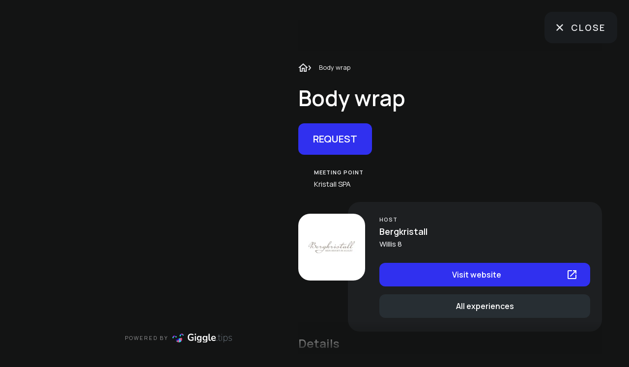

--- FILE ---
content_type: text/html; charset=utf-8
request_url: https://giggle.tips/en/experience/b6005996-3758-4572-878d-352b108f715a/body-wrap
body_size: 11133
content:
<!DOCTYPE html><html lang="en" class="dark __className_73ee6c"><head><meta charSet="utf-8"/><meta name="viewport" content="width=device-width, initial-scale=1.0"/><meta name="viewport" content="width=device-width, initial-scale=1"/><link rel="preload" as="image" href="/common/giggle-loader.png" fetchPriority="high"/><link rel="stylesheet" href="/_next/static/css/8742dcc7e9077f4f.css" data-precedence="next"/><link rel="stylesheet" href="/_next/static/css/fb366d6e06c00a7a.css" data-precedence="next"/><link rel="stylesheet" href="/_next/static/css/36a146efa2f228ae.css" data-precedence="next"/><link rel="preload" as="script" fetchPriority="low" href="/_next/static/chunks/webpack-e4729dc0488082af.js"/><script src="/_next/static/chunks/fd9d1056-840c2e7e4b8b0a77.js" async=""></script><script src="/_next/static/chunks/2117-2ca82937249cd696.js" async=""></script><script src="/_next/static/chunks/main-app-a64a361cd9258a96.js" async=""></script><script src="/_next/static/chunks/5878-a0046b6f53d815fd.js" async=""></script><script src="/_next/static/chunks/app/%5Blocale%5D/experience/%5Bid%5D/%5Bslug%5D/loading-8924f7c9c4dd67cc.js" async=""></script><script src="/_next/static/chunks/4591-080d00fafecaa9e7.js" async=""></script><script src="/_next/static/chunks/8003-15f38b9aabca53f1.js" async=""></script><script src="/_next/static/chunks/6600-a9c9f51296523994.js" async=""></script><script src="/_next/static/chunks/app/%5Blocale%5D/experience/layout-407235fa5be66e02.js" async=""></script><script src="/_next/static/chunks/app/%5Blocale%5D/layout-bad01546c32edebb.js" async=""></script><script src="/_next/static/chunks/13b76428-62a6e4bbed6f1919.js" async=""></script><script src="/_next/static/chunks/f4898fe8-97239cec393296be.js" async=""></script><script src="/_next/static/chunks/2972-f2e7261f91ec821c.js" async=""></script><script src="/_next/static/chunks/6137-8604a3ab9dac91f6.js" async=""></script><script src="/_next/static/chunks/5881-7c81dd799e8a62f8.js" async=""></script><script src="/_next/static/chunks/8541-8ec2ce6f309640aa.js" async=""></script><script src="/_next/static/chunks/3966-2143d61a57a010a4.js" async=""></script><script src="/_next/static/chunks/8517-25ecec44af5dfb7f.js" async=""></script><script src="/_next/static/chunks/6255-a5567f1cf302a011.js" async=""></script><script src="/_next/static/chunks/8430-eb2304f425e66d4a.js" async=""></script><script src="/_next/static/chunks/1481-5d2dee5f1052131c.js" async=""></script><script src="/_next/static/chunks/6344-965f2d13ebd046d9.js" async=""></script><script src="/_next/static/chunks/8610-f066357d53a94f86.js" async=""></script><script src="/_next/static/chunks/407-ca4cac81da3f1f00.js" async=""></script><script src="/_next/static/chunks/1155-ad894d35a8113a34.js" async=""></script><script src="/_next/static/chunks/3959-0bfb8ae0aef5c8cc.js" async=""></script><script src="/_next/static/chunks/app/%5Blocale%5D/experience/%5Bid%5D/%5Bslug%5D/page-f31cee3242c7c4db.js" async=""></script><link rel="preload" href="https://webcachex-eu.datareporter.eu/loader/v2/cmp-load.js?url=c0a9e577-8d0e-4075-952b-480f3e958082.kVFRdxQXXzO.Ab" as="script"/><link rel="icon" href="/favicon.ico" type="image/x-icon"/><link rel="icon" href="/favicon-16x16.png" type="image/png" sizes="16x16"/><link rel="icon" href="/favicon-32x32.png" type="image/png" sizes="32x32"/><link rel="apple-touch-icon" href="/apple-touch-icon.png" type="image/png" sizes="180x180"/><meta name="emotion-insertion-point" content=""/><title>Body wrap | Bergkristall</title><meta name="description" content="In the floating bed - nourishing &amp; energeticFloat in comforting warmth while intensive active ingredients are optimally absorbed by your skin, nourishing and energizing it. Body wraps have a strengthening and health-promoting effect. They can improve the appearance of your skin, relieve tension and harmonize the energy flow of your body. Look forward to a beneficial care result for a vital body.Choose your effect- CRISTAL - nourishing &amp;amp; vitalizingThis feel-good cream body pack provides you with fresh energy. - ZIRBE - calming and relaxingFull body relaxation with the power of stone pine. - FANGO - strengthening &amp;amp; invigoratingVitalizes the muscles, relieves joint pain. Choose whether cooling or warming.STRENGTHENING FIELDS with the KRISTALL pack- LIGHT.look (lively &amp;amp; energetic)- HARMONY.Life (balancing &amp;amp; stabilizing)STRENGTH FIELDS in the ZIRBE pack- STRENGTH.Place (strengthening &amp;amp; powerful)- HARMONY.Life (balancing &amp;amp; stabilizing)- CLARITY.Focus (centering &amp;amp; clarifying)STRENGTH.FIELDS with the FANGO pack- LIGHT.Look (lively &amp;amp; energizing)- STRENGTH.Place (strengthening &amp;amp; powerful)- CLARITY.Focus (centering &amp;amp; clarifying)"/><meta name="robots" content="all"/><link rel="canonical" href="https://giggle.tips/en/experience/b6005996-3758-4572-878d-352b108f715a/body-wrap"/><link rel="alternate" hrefLang="en" href="https://giggle.tips/en/experience/b6005996-3758-4572-878d-352b108f715a/body-wrap"/><link rel="alternate" hrefLang="de" href="https://giggle.tips/de/experience/b6005996-3758-4572-878d-352b108f715a/koerperpackung"/><link rel="alternate" hrefLang="it" href="https://giggle.tips/it/experience/b6005996-3758-4572-878d-352b108f715a/impacco-per-il-corpo"/><link rel="alternate" hrefLang="x-default" href="https://giggle.tips/experience/b6005996-3758-4572-878d-352b108f715a/body-wrap"/><meta property="og:title" content="Body wrap | Bergkristall"/><meta property="og:description" content="In the floating bed - nourishing &amp; energeticFloat in comforting warmth while intensive active ingredients are optimally absorbed by your skin, nourishing and energizing it. Body wraps have a strengthening and health-promoting effect. They can improve the appearance of your skin, relieve tension and harmonize the energy flow of your body. Look forward to a beneficial care result for a vital body.Choose your effect- CRISTAL - nourishing &amp;amp; vitalizingThis feel-good cream body pack provides you with fresh energy. - ZIRBE - calming and relaxingFull body relaxation with the power of stone pine. - FANGO - strengthening &amp;amp; invigoratingVitalizes the muscles, relieves joint pain. Choose whether cooling or warming.STRENGTHENING FIELDS with the KRISTALL pack- LIGHT.look (lively &amp;amp; energetic)- HARMONY.Life (balancing &amp;amp; stabilizing)STRENGTH FIELDS in the ZIRBE pack- STRENGTH.Place (strengthening &amp;amp; powerful)- HARMONY.Life (balancing &amp;amp; stabilizing)- CLARITY.Focus (centering &amp;amp; clarifying)STRENGTH.FIELDS with the FANGO pack- LIGHT.Look (lively &amp;amp; energizing)- STRENGTH.Place (strengthening &amp;amp; powerful)- CLARITY.Focus (centering &amp;amp; clarifying)"/><meta property="og:url" content="https://giggle.tips/en/experience/b6005996-3758-4572-878d-352b108f715a/body-wrap"/><meta property="og:site_name" content="Giggle Tips"/><meta property="og:locale" content="en"/><meta property="og:type" content="website"/><meta name="twitter:card" content="summary_large_image"/><meta name="twitter:title" content="Body wrap | Bergkristall"/><meta name="twitter:description" content="In the floating bed - nourishing &amp; energeticFloat in comforting warmth while intensive active ingredients are optimally absorbed by your skin, nourishing and energizing it. Body wraps have a strengthening and health-promoting effect. They can improve the appearance of your skin, relieve tension and harmonize the energy flow of your body. Look forward to a beneficial care result for a vital body.Choose your effect- CRISTAL - nourishing &amp;amp; vitalizingThis feel-good cream body pack provides you with fresh energy. - ZIRBE - calming and relaxingFull body relaxation with the power of stone pine. - FANGO - strengthening &amp;amp; invigoratingVitalizes the muscles, relieves joint pain. Choose whether cooling or warming.STRENGTHENING FIELDS with the KRISTALL pack- LIGHT.look (lively &amp;amp; energetic)- HARMONY.Life (balancing &amp;amp; stabilizing)STRENGTH FIELDS in the ZIRBE pack- STRENGTH.Place (strengthening &amp;amp; powerful)- HARMONY.Life (balancing &amp;amp; stabilizing)- CLARITY.Focus (centering &amp;amp; clarifying)STRENGTH.FIELDS with the FANGO pack- LIGHT.Look (lively &amp;amp; energizing)- STRENGTH.Place (strengthening &amp;amp; powerful)- CLARITY.Focus (centering &amp;amp; clarifying)"/><meta name="next-size-adjust"/><script src="/_next/static/chunks/polyfills-42372ed130431b0a.js" noModule=""></script></head><body class="dark:bg-woodsmoke dark:text-white"><!--$--><!--$--><!--$--><div class="fixed inset-0 z-50 flex items-center justify-center" style="background-color:#131414"><img alt="giggle loader" fetchPriority="high" width="150" height="150" decoding="async" data-nimg="1" style="color:transparent" src="/common/giggle-loader.png"/></div><!--/$--><!--/$--><!--/$--><script src="/_next/static/chunks/webpack-e4729dc0488082af.js" async=""></script><script>(self.__next_f=self.__next_f||[]).push([0]);self.__next_f.push([2,null])</script><script>self.__next_f.push([1,"1:HL[\"/_next/static/media/4c9affa5bc8f420e-s.p.woff2\",\"font\",{\"crossOrigin\":\"\",\"type\":\"font/woff2\"}]\n2:HL[\"/_next/static/css/8742dcc7e9077f4f.css\",\"style\"]\n3:HL[\"/_next/static/css/fb366d6e06c00a7a.css\",\"style\"]\n4:HL[\"/_next/static/css/36a146efa2f228ae.css\",\"style\"]\n"])</script><script>self.__next_f.push([1,"5:I[12846,[],\"\"]\n8:I[4707,[],\"\"]\nc:I[36423,[],\"\"]\nd:I[65878,[\"5878\",\"static/chunks/5878-a0046b6f53d815fd.js\",\"5162\",\"static/chunks/app/%5Blocale%5D/experience/%5Bid%5D/%5Bslug%5D/loading-8924f7c9c4dd67cc.js\"],\"Image\"]\ne:I[60003,[\"5878\",\"static/chunks/5878-a0046b6f53d815fd.js\",\"4591\",\"static/chunks/4591-080d00fafecaa9e7.js\",\"8003\",\"static/chunks/8003-15f38b9aabca53f1.js\",\"6600\",\"static/chunks/6600-a9c9f51296523994.js\",\"2221\",\"static/chunks/app/%5Blocale%5D/experience/layout-407235fa5be66e02.js\"],\"default\",1]\nf:I[47891,[\"8003\",\"static/chunks/8003-15f38b9aabca53f1.js\",\"1203\",\"static/chunks/app/%5Blocale%5D/layout-bad01546c32edebb.js\"],\"default\",1]\n12:I[61060,[],\"\"]\n9:[\"locale\",\"en\",\"d\"]\na:[\"id\",\"b6005996-3758-4572-878d-352b108f715a\",\"d\"]\nb:[\"slug\",\"body-wrap\",\"d\"]\n10:{\"locale\":\"en\"}\n13:[]\n"])</script><script>self.__next_f.push([1,"0:[\"$\",\"$L5\",null,{\"buildId\":\"g3IL_NeOzergoP2BdFhCH\",\"assetPrefix\":\"\",\"urlParts\":[\"\",\"en\",\"experience\",\"b6005996-3758-4572-878d-352b108f715a\",\"body-wrap\"],\"initialTree\":[\"\",{\"children\":[[\"locale\",\"en\",\"d\"],{\"children\":[\"experience\",{\"children\":[[\"id\",\"b6005996-3758-4572-878d-352b108f715a\",\"d\"],{\"children\":[[\"slug\",\"body-wrap\",\"d\"],{\"children\":[\"__PAGE__\",{}]}]}]}]},\"$undefined\",\"$undefined\",true]}],\"initialSeedData\":[\"\",{\"children\":[[\"locale\",\"en\",\"d\"],{\"children\":[\"experience\",{\"children\":[[\"id\",\"b6005996-3758-4572-878d-352b108f715a\",\"d\"],{\"children\":[[\"slug\",\"body-wrap\",\"d\"],{\"children\":[\"__PAGE__\",{},[[\"$L6\",\"$L7\",[[\"$\",\"link\",\"0\",{\"rel\":\"stylesheet\",\"href\":\"/_next/static/css/36a146efa2f228ae.css\",\"precedence\":\"next\",\"crossOrigin\":\"$undefined\"}]]],null],null]},[null,[\"$\",\"$L8\",null,{\"parallelRouterKey\":\"children\",\"segmentPath\":[\"children\",\"$9\",\"children\",\"experience\",\"children\",\"$a\",\"children\",\"$b\",\"children\"],\"error\":\"$undefined\",\"errorStyles\":\"$undefined\",\"errorScripts\":\"$undefined\",\"template\":[\"$\",\"$Lc\",null,{}],\"templateStyles\":\"$undefined\",\"templateScripts\":\"$undefined\",\"notFound\":\"$undefined\",\"notFoundStyles\":\"$undefined\"}]],[[\"$\",\"div\",null,{\"className\":\"fixed inset-0 z-50 flex items-center justify-center\",\"style\":{\"backgroundColor\":\"#131414\"},\"children\":[\"$\",\"$Ld\",null,{\"src\":\"/common/giggle-loader.png\",\"alt\":\"giggle loader\",\"width\":150,\"height\":150,\"unoptimized\":true}]}],[],[]]]},[null,[\"$\",\"$L8\",null,{\"parallelRouterKey\":\"children\",\"segmentPath\":[\"children\",\"$9\",\"children\",\"experience\",\"children\",\"$a\",\"children\"],\"error\":\"$undefined\",\"errorStyles\":\"$undefined\",\"errorScripts\":\"$undefined\",\"template\":[\"$\",\"$Lc\",null,{}],\"templateStyles\":\"$undefined\",\"templateScripts\":\"$undefined\",\"notFound\":\"$undefined\",\"notFoundStyles\":\"$undefined\"}]],null]},[[null,[\"$\",\"$Le\",null,{\"children\":[\"$\",\"$L8\",null,{\"parallelRouterKey\":\"children\",\"segmentPath\":[\"children\",\"$9\",\"children\",\"experience\",\"children\"],\"error\":\"$undefined\",\"errorStyles\":\"$undefined\",\"errorScripts\":\"$undefined\",\"template\":[\"$\",\"$Lc\",null,{}],\"templateStyles\":\"$undefined\",\"templateScripts\":\"$undefined\",\"notFound\":\"$undefined\",\"notFoundStyles\":\"$undefined\"}],\"params\":{\"locale\":\"en\"}}]],null],null]},[[[[\"$\",\"link\",\"0\",{\"rel\":\"stylesheet\",\"href\":\"/_next/static/css/8742dcc7e9077f4f.css\",\"precedence\":\"next\",\"crossOrigin\":\"$undefined\"}],[\"$\",\"link\",\"1\",{\"rel\":\"stylesheet\",\"href\":\"/_next/static/css/fb366d6e06c00a7a.css\",\"precedence\":\"next\",\"crossOrigin\":\"$undefined\"}]],[\"$\",\"$Lf\",null,{\"children\":[\"$\",\"$L8\",null,{\"parallelRouterKey\":\"children\",\"segmentPath\":[\"children\",\"$9\",\"children\"],\"error\":\"$undefined\",\"errorStyles\":\"$undefined\",\"errorScripts\":\"$undefined\",\"template\":[\"$\",\"$Lc\",null,{}],\"templateStyles\":\"$undefined\",\"templateScripts\":\"$undefined\",\"notFound\":\"$undefined\",\"notFoundStyles\":\"$undefined\"}],\"params\":\"$10\"}]],null],[[\"$\",\"div\",null,{\"className\":\"fixed inset-0 z-50 flex items-center justify-center\",\"style\":{\"backgroundColor\":\"#131414\"},\"children\":[\"$\",\"$Ld\",null,{\"src\":\"/common/giggle-loader.png\",\"alt\":\"giggle loader\",\"width\":150,\"height\":150,\"priority\":true,\"unoptimized\":true}]}],[],[]]]},[null,[\"$\",\"$L8\",null,{\"parallelRouterKey\":\"children\",\"segmentPath\":[\"children\"],\"error\":\"$undefined\",\"errorStyles\":\"$undefined\",\"errorScripts\":\"$undefined\",\"template\":[\"$\",\"$Lc\",null,{}],\"templateStyles\":\"$undefined\",\"templateScripts\":\"$undefined\",\"notFound\":[[\"$\",\"title\",null,{\"children\":\"404: This page could not be found.\"}],[\"$\",\"div\",null,{\"style\":{\"fontFamily\":\"system-ui,\\\"Segoe UI\\\",Roboto,Helvetica,Arial,sans-serif,\\\"Apple Color Emoji\\\",\\\"Segoe UI Emoji\\\"\",\"height\":\"100vh\",\"textAlign\":\"center\",\"display\":\"flex\",\"flexDirection\":\"column\",\"alignItems\":\"center\",\"justifyContent\":\"center\"},\"children\":[\"$\",\"div\",null,{\"children\":[[\"$\",\"style\",null,{\"dangerouslySetInnerHTML\":{\"__html\":\"body{color:#000;background:#fff;margin:0}.next-error-h1{border-right:1px solid rgba(0,0,0,.3)}@media (prefers-color-scheme:dark){body{color:#fff;background:#000}.next-error-h1{border-right:1px solid rgba(255,255,255,.3)}}\"}}],[\"$\",\"h1\",null,{\"className\":\"next-error-h1\",\"style\":{\"display\":\"inline-block\",\"margin\":\"0 20px 0 0\",\"padding\":\"0 23px 0 0\",\"fontSize\":24,\"fontWeight\":500,\"verticalAlign\":\"top\",\"lineHeight\":\"49px\"},\"children\":\"404\"}],[\"$\",\"div\",null,{\"style\":{\"display\":\"inline-block\"},\"children\":[\"$\",\"h2\",null,{\"style\":{\"fontSize\":14,\"fontWeight\":400,\"lineHeight\":\"49px\",\"margin\":0},\"children\":\"This page could not be found.\"}]}]]}]}]],\"notFoundStyles\":[]}]],null],\"couldBeIntercepted\":false,\"initialHead\":[null,\"$L11\"],\"globalErrorComponent\":\"$12\",\"missingSlots\":\"$W13\"}]\n"])</script><script>self.__next_f.push([1,"14:I[37746,[\"6990\",\"static/chunks/13b76428-62a6e4bbed6f1919.js\",\"6716\",\"static/chunks/f4898fe8-97239cec393296be.js\",\"5878\",\"static/chunks/5878-a0046b6f53d815fd.js\",\"4591\",\"static/chunks/4591-080d00fafecaa9e7.js\",\"2972\",\"static/chunks/2972-f2e7261f91ec821c.js\",\"6137\",\"static/chunks/6137-8604a3ab9dac91f6.js\",\"5881\",\"static/chunks/5881-7c81dd799e8a62f8.js\",\"8541\",\"static/chunks/8541-8ec2ce6f309640aa.js\",\"3966\",\"static/chunks/3966-2143d61a57a010a4.js\",\"8003\",\"static/chunks/8003-15f38b9aabca53f1.js\",\"8517\",\"static/chunks/8517-25ecec44af5dfb7f.js\",\"6255\",\"static/chunks/6255-a5567f1cf302a011.js\",\"8430\",\"static/chunks/8430-eb2304f425e66d4a.js\",\"1481\",\"static/chunks/1481-5d2dee5f1052131c.js\",\"6344\",\"static/chunks/6344-965f2d13ebd046d9.js\",\"8610\",\"static/chunks/8610-f066357d53a94f86.js\",\"407\",\"static/chunks/407-ca4cac81da3f1f00.js\",\"1155\",\"static/chunks/1155-ad894d35a8113a34.js\",\"3959\",\"static/chunks/3959-0bfb8ae0aef5c8cc.js\",\"5853\",\"static/chunks/app/%5Blocale%5D/experience/%5Bid%5D/%5Bslug%5D/page-f31cee3242c7c4db.js\"],\"default\"]\n15:T616,\u003cp\u003e\u003cstrong\u003eIn the floating bed - nourishing \u0026 energetic\u003c/strong\u003e\u003c/p\u003e\u003cp\u003e\u003cbr\u003e\u003c/p\u003e\u003cp\u003eFloat in comforting warmth while intensive active ingredients are optimally absorbed by your skin, nourishing and energizing it. Body wraps have a strengthening and health-promoting effect. They can improve the appearance of your skin, relieve tension and harmonize the energy flow of your body. Look forward to a beneficial care result for a vital body.\u003c/p\u003e\u003cp\u003e\u003cbr\u003e\u003c/p\u003e\u003cp\u003e\u003cem\u003eChoose your effect\u003c/em\u003e\u003c/p\u003e\u003cp\u003e\u003cbr\u003e\u003c/p\u003e\u003cp\u003e- \u003cstrong\u003eCRISTAL\u003c/strong\u003e - nourishing \u0026amp; vitalizing\u003c/p\u003e\u003cp\u003e\u003cem\u003eThis feel-good cream body pack provides you with fresh energy. \u003c/em\u003e\u003c/p\u003e\u003cp\u003e\u003cbr\u003e\u003c/p\u003e\u003cp\u003e- \u003cstrong\u003eZIRBE\u003c/strong\u003e - calming and relaxing\u003c/p\u003e\u003cp\u003e\u003cem\u003eFull body relaxation with the power of stone pine. \u003c/em\u003e\u003c/p\u003e\u003cp\u003e\u003cbr\u003e\u003c/p\u003e\u003cp\u003e- \u003cstrong\u003eFANGO\u003c/strong\u003e - strengthening \u0026amp; invigorating\u003c/p\u003e\u003cp\u003e\u003cem\u003eVitalizes the muscles, relieves joint pain. Choose whether cooling or warming.\u003c/em\u003e\u003c/p\u003e\u003cp\u003e\u003cbr\u003e\u003c/p\u003e\u003cp\u003e\u003cstrong\u003eSTRENGTHENING FIELDS with the KRISTALL "])</script><script>self.__next_f.push([1,"pack\u003c/strong\u003e\u003c/p\u003e\u003cp\u003e- LIGHT.look (lively \u0026amp; energetic)\u003c/p\u003e\u003cp\u003e- HARMONY.Life (balancing \u0026amp; stabilizing)\u003c/p\u003e\u003cp\u003e\u003cbr\u003e\u003c/p\u003e\u003cp\u003e\u003cstrong\u003eSTRENGTH FIELDS in the ZIRBE pack\u003c/strong\u003e\u003c/p\u003e\u003cp\u003e- STRENGTH.Place (strengthening \u0026amp; powerful)\u003c/p\u003e\u003cp\u003e- HARMONY.Life (balancing \u0026amp; stabilizing)\u003c/p\u003e\u003cp\u003e- CLARITY.Focus (centering \u0026amp; clarifying)\u003c/p\u003e\u003cp\u003e\u003cbr\u003e\u003c/p\u003e\u003cp\u003e\u003cstrong\u003eSTRENGTH.FIELDS with the FANGO pack\u003c/strong\u003e\u003c/p\u003e\u003cp\u003e- LIGHT.Look (lively \u0026amp; energizing)\u003c/p\u003e\u003cp\u003e- STRENGTH.Place (strengthening \u0026amp; powerful)\u003c/p\u003e\u003cp\u003e- CLARITY.Focus (centering \u0026amp; clarifying)\u003c/p\u003e16:T68d,\u003cp\u003e\u003cstrong\u003eIn der Schwebeliege - nährend \u0026amp; energievoll\u003c/strong\u003e\u003c/p\u003e\u003cp\u003e\u003cbr\u003e\u003c/p\u003e\u003cp\u003eSchwebe in wohliger Wärme, während intensive Wirkstoffe optimal von Deiner Haut aufgenommen werden und sie dadurch nährt und versorgt. Körperpackungen wirken vor allem stärkend und gesundheitsfördernd. Sie können Dein Hautbild verbessern, Verspannungen lösen und den Energiefluss Deines Körpers wieder harmonisieren. Freue Dich auf ein wohltuendes Pflegeergebnis für einen vitalen Körper.\u003c/p\u003e\u003cp\u003e\u003cbr\u003e\u003c/p\u003e\u003cp\u003e\u003cem\u003eWähle Dein Wirkungsergebnis\u003c/em\u003e\u003c/p\u003e\u003cp\u003e\u003cbr\u003e\u003c/p\u003e\u003cp\u003e• \u003cstrong\u003eKRISTALL\u003c/strong\u003e - pflegend \u0026amp; vitalisierend\u003c/p\u003e\u003cp\u003e\u003cem\u003eDiese Wohlfühl-Creme-Körperpackung versorgt Dich mit frischer Energie. \u003c/em\u003e\u003c/p\u003e\u003cp\u003e\u003cbr\u003e\u003c/p\u003e\u003cp\u003e• \u003cstrong\u003eZIRBE\u003c/strong\u003e - beruhigend und entspannend\u003c/p\u003e\u003cp\u003e\u003cem\u003eGanzkörperentspannung mit der Kraft der Zirbe. \u003c/em\u003e\u003c/p\u003e\u003cp\u003e\u003cbr\u003e\u003c/p\u003e\u003cp\u003e• \u003cstrong\u003eFANGO\u003c/strong\u003e - stärkend \u0026amp; belebend\u003c/p\u003e\u003cp\u003e\u003cem\u003eVitalisierung der Muskulatur, lindert Gelenkbeschwerden. Wähle, ob kühlend oder wärmend.\u003c/em\u003e\u003c/p\u003e\u003cp\u003e\u003cbr\u003e\u003c/p\u003e\u003cp\u003e\u003cstrong\u003eKRAFTFELDER bei der KRISTALL-Packung\u003c/strong\u003e\u003c/p\u003e\u003cp\u003e• LICHT.Blick (lebendig \u0026amp; energievoll)\u003c/p\u003e\u003cp\u003e• HARMONIE.Leben (balancierend \u0026amp; stabilisierend)\u003c/p\u003e\u003cp\u003e\u003cbr\u003e\u003c/p\u003e\u003cp\u003e\u003cstrong\u003eKRAFTFELDER bei der ZIRBE-Packung\u003c/strong\u003e\u003c/p\u003e\u003cp\u003e• KRAFT.Platz (stärkend \u0026amp; kraftvoll)\u003c/p\u003e\u003cp\u003e• HARMONIE.Leben (balancierend \u0026amp; stabilisierend)\u003c/p\u003e\u003cp\u003e• KLARHEIT.Fokussieren (zentrierend \u0026amp; klärend)\u003c/p\u003e\u003cp\u003e\u003cbr\u003e\u003c/p\u003e\u003cp\u003e\u003cstrong\u003eKRAFTFELDER be"])</script><script>self.__next_f.push([1,"i der FANGO-Packung\u003c/strong\u003e\u003c/p\u003e\u003cp\u003e• LICHT.Blick (lebendig \u0026amp; energievoll)\u003c/p\u003e\u003cp\u003e• KRAFT.Platz (stärkend \u0026amp; kraftvoll)\u003c/p\u003e\u003cp\u003e• KLARHEIT.Fokussieren (zentrierend \u0026amp; klärend)\u003c/p\u003e17:T633,\u003cp\u003e\u003cstrong\u003eNel letto galleggiante - nutriente ed energetico\u003c/strong\u003e\u003c/p\u003e\u003cp\u003e\u003cbr\u003e\u003c/p\u003e\u003cp\u003eGalleggiate al caldo mentre i principi attivi intensivi vengono assorbiti in modo ottimale dalla pelle, nutrendola e curandola. Gli impacchi per il corpo hanno un effetto rinforzante e salutare. Possono migliorare l'aspetto della pelle, alleviare le tensioni e armonizzare il flusso energetico del corpo. Aspettatevi un risultato di cura benefico per un corpo vitale.\u003c/p\u003e\u003cp\u003e\u003cbr\u003e\u003c/p\u003e\u003cp\u003e\u003cem\u003eScegliete il vostro effetto\u003c/em\u003e\u003c/p\u003e\u003cp\u003e\u003cbr\u003e\u003c/p\u003e\u003cp\u003e- \u003cstrong\u003eCRISTAL\u003c/strong\u003e - nutriente e vitalizzante\u003c/p\u003e\u003cp\u003e\u003cem\u003eQuesto impacco per il corpo in crema vi dona nuova energia. \u003c/em\u003e\u003c/p\u003e\u003cp\u003e\u003cbr\u003e\u003c/p\u003e\u003cp\u003e- \u003cstrong\u003eZIRBE\u003c/strong\u003e - calmante e rilassante\u003c/p\u003e\u003cp\u003e\u003cem\u003eRilassamento di tutto il corpo con la forza del pino cembro. \u003c/em\u003e\u003c/p\u003e\u003cp\u003e\u003cbr\u003e\u003c/p\u003e\u003cp\u003e- \u003cstrong\u003eFANGO\u003c/strong\u003e - rinforzante e tonificante\u003c/p\u003e\u003cp\u003e\u003cem\u003eVitalizza i muscoli e allevia i dolori articolari. Scegliere se rinfrescare o riscaldare.\u003c/em\u003e\u003c/p\u003e\u003cp\u003e\u003cbr\u003e\u003c/p\u003e\u003cp\u003e\u003cstrong\u003eFELLOWS RINFORZANTE con l'impacco KRISTALL\u003c/strong\u003e\u003c/p\u003e\u003cp\u003e- LIGHT.Look (vivace ed energico)\u003c/p\u003e\u003cp\u003e- ARMONIA.Vita (equilibrante e stabilizzante)\u003c/p\u003e\u003cp\u003e\u003cbr\u003e\u003c/p\u003e\u003cp\u003e\u003cstrong\u003eCAMPI DI FORZA con il pacchetto ZIRBE\u003c/strong\u003e\u003c/p\u003e\u003cp\u003e- STRENGTH.Place (rafforzamento e potenza)\u003c/p\u003e\u003cp\u003e- ARMONIA.Vita (equilibrante e stabilizzante)\u003c/p\u003e\u003cp\u003e- CHIAREZZA.Focus (centratura e chiarificazione)\u003c/p\u003e\u003cp\u003e\u003cbr\u003e\u003c/p\u003e\u003cp\u003e\u003cstrong\u003eFORZA.CAMPI con il pacchetto FANGO\u003c/strong\u003e\u003c/p\u003e\u003cp\u003e- LUCE.Sguardo (vivace ed energizzante)\u003c/p\u003e\u003cp\u003e- FORZA.Posto (rafforzante e potente)\u003c/p\u003e\u003cp\u003e- CHIAREZZA.Focus (centratura e chiarificazione)\u003c/p\u003e"])</script><script>self.__next_f.push([1,"7:[\"$\",\"$L14\",null,{\"experience\":{\"id\":\"b6005996-3758-4572-878d-352b108f715a\",\"translations\":[{\"language\":1,\"title\":\"Body wrap\",\"description\":\"$15\",\"shortDescription\":null,\"meetingPoint\":\"Kristall SPA\"},{\"language\":2,\"title\":\"Körperpackung\",\"description\":\"$16\",\"shortDescription\":null,\"meetingPoint\":\"Kristall SPA\"},{\"language\":3,\"title\":\"Impacco per il corpo\",\"description\":\"$17\",\"shortDescription\":null,\"meetingPoint\":\"Kristall SPA\"}],\"imageUrl\":\"https://s3.eu-central-1.amazonaws.com/giggle.storage/images/014df020-c92c-48b2-9588-f94a26e4d0cc.jpg\",\"memberImageUrl\":null,\"members\":[{\"id\":\"0721d3dc-2c30-44f1-992c-40aacc911863\",\"name\":\"Edeltraud Baldauf\",\"translations\":[{\"language\":1,\"position\":\"Massage | manual lymphatic drainage | Dorn-Breuss therapy\",\"description\":null},{\"language\":2,\"position\":\"Massage | manuelle Lymphdrainage | Dorn-Breuss-Therapie\",\"description\":null},{\"language\":3,\"position\":\"Massage | manuelle Lymphdrainage | Dorn-Breuss-Therapie\",\"description\":null}],\"imageUrl\":\"https://d27mylpt7bebkr.cloudfront.net/profile-pics/ba7b6569-b6e5-4a0d-9926-6784b9d4fb2d.jpeg\",\"visibleInApp\":false},{\"id\":\"1004704e-26e5-4671-9e67-126234ecef0e\",\"name\":\"Radoslav Aleksiev\",\"translations\":[{\"language\":1,\"position\":\"Masseur\",\"description\":null},{\"language\":2,\"position\":\"Massage\",\"description\":null},{\"language\":3,\"position\":\"Massage\",\"description\":null}],\"imageUrl\":\"https://d27mylpt7bebkr.cloudfront.net/profile-pics/e11c7dd9-0d6f-4ea1-b335-0753597ca850.jpeg\",\"visibleInApp\":false},{\"id\":\"120ef5d7-31ca-4fcd-b0d1-9d7e364b87eb\",\"name\":\"Monika Heindl \",\"translations\":[{\"language\":1,\"position\":\"Cosmetics | Sound massage\",\"description\":null},{\"language\":2,\"position\":\"Kosmetik | Klangmassage\",\"description\":null},{\"language\":3,\"position\":\"Kosmetik | Klangmassage\",\"description\":null}],\"imageUrl\":\"https://d27mylpt7bebkr.cloudfront.net/profile-pics/4d791244-00d5-409b-829b-961a08adac45.jpeg\",\"visibleInApp\":false},{\"id\":\"1a4b605c-7b48-4c3c-981d-a6f10a167779\",\"name\":\"Eszter Matyas\",\"translations\":[{\"language\":1,\"position\":\"Massage | Ayurveda\",\"description\":null},{\"language\":2,\"position\":\"Massage | Ayurveda\",\"description\":null},{\"language\":3,\"position\":\"Massage | Ayurveda\",\"description\":null}],\"imageUrl\":\"https://d27mylpt7bebkr.cloudfront.net/profile-pics/fceb71d7-8c78-4b31-a9f1-0cd90be23a59.jpeg\",\"visibleInApp\":false},{\"id\":\"89bba0be-1dd0-41b6-a55a-d4a6cb540339\",\"name\":\"Bernhard Lenze\",\"translations\":[{\"language\":1,\"position\":\"Ayurveda | Yoga | Meditation\",\"description\":null},{\"language\":2,\"position\":\"Ayurveda | Yoga | Meditation\",\"description\":null},{\"language\":3,\"position\":\"Ayurveda | Yoga | Meditation\",\"description\":null}],\"imageUrl\":\"https://d27mylpt7bebkr.cloudfront.net/profile-pics/611c417e-54d7-42fb-8c8f-975b225c4bbe.jpeg\",\"visibleInApp\":false},{\"id\":\"de011eef-b35b-464e-ac8f-6d361ad6fee7\",\"name\":\"Sven Hogenkamp\",\"translations\":[{\"language\":1,\"position\":\"Ayurveda | Yoga | MeditationMassage \",\"description\":null},{\"language\":2,\"position\":\"Ayurveda | Yoga | Meditation\",\"description\":null},{\"language\":3,\"position\":\"Ayurveda | Yoga | Meditazione\",\"description\":null}],\"imageUrl\":\"https://d12bplxkfify3h.cloudfront.net/images/f7f198a1-471a-4a63-bb6d-848903be6222.jpeg\",\"visibleInApp\":false},{\"id\":\"f8fb1902-da86-48c6-96a0-bf1e27cbfdfb\",\"name\":\"Kerstin Funk\",\"translations\":[{\"language\":1,\"position\":\"Cosmetics\",\"description\":null},{\"language\":2,\"position\":\"Kosmetik\",\"description\":null},{\"language\":3,\"position\":\"Kosmetik\",\"description\":null}],\"imageUrl\":\"https://d27mylpt7bebkr.cloudfront.net/profile-pics/48dcdc3c-6375-48eb-bc0d-3fc2a6c7b3eb.jpeg\",\"visibleInApp\":false}],\"meetingPoint\":\"Kristall SPA\",\"googleAddress\":\"\",\"bookable\":true,\"externalBookingUrl\":null,\"assets\":[],\"activityEvents\":[],\"resourceEvent\":{\"startDate\":\"2025-01-30T16:44:33.450871+00:00\",\"endDate\":\"2026-01-30T16:44:33.450873+00:00\",\"partsOfDayList\":[1,2,3,4],\"weekDaysList\":[1,2,3,4,5,6,7],\"pauseDates\":[],\"wholeDay\":false},\"recipients\":[\"kristallspa@bergkristall.de\"],\"registrationDeadline\":null,\"tickets\":[],\"participantSettings\":{\"minimumParticipants\":1,\"maximumParticipants\":null,\"maximumParticipantsPerTicket\":false},\"registrationWindow\":null,\"paymentOption\":null,\"customEmailTextTranslations\":[],\"attendeesListReceivers\":[],\"phoneCallRequest\":null,\"shareToFacebook\":false,\"shareToPinterest\":false,\"shareToGooglePlaces\":false,\"streams\":[],\"bookings\":[],\"hotels\":[],\"sharedExperiences\":[],\"customFields\":[],\"languages\":[1,2,3],\"experienceType\":2,\"experienceState\":1,\"visible\":false,\"categoryId\":\"77dc9054-a1b7-11e9-a496-239a9d4685c9\",\"hotelId\":\"e0686a0b-3404-4424-b424-b71528dc7ed6\",\"userId\":\"7270ce8b-2834-4262-a763-71e244483709\",\"isIndexed\":true,\"totalClicks\":27,\"totalCalls\":0,\"category\":{\"id\":\"77dc9054-a1b7-11e9-a496-239a9d4685c9\",\"translations\":[{\"language\":1,\"name\":\"Wellness \u0026 SPA\",\"description\":\"Wellness \u0026 SPA\",\"urlName\":\"wellness-spa\"},{\"language\":2,\"name\":\"Wellness \u0026 SPA\",\"description\":\"Wellness \u0026 SPA\",\"urlName\":\"wellness-spa\"},{\"language\":3,\"name\":\"Benessere \u0026 SPA\",\"description\":\"Benessere \u0026 SPA\",\"urlName\":\"benessere-spa\"},{\"language\":4,\"name\":\"Bienestar \u0026 SPA\",\"description\":\"Bienestar \u0026 SPA\",\"urlName\":\"bienestar-spa\"},{\"language\":5,\"name\":\"Bien-être \u0026 SPA\",\"description\":\"Bien-être \u0026 SPA\",\"urlName\":\"bien-être-spa\"},{\"language\":6,\"name\":\"Bem-estar \u0026 SPA\",\"description\":\"Bem-estar \u0026 SPA\",\"urlName\":\"bem-estar-spa\"},{\"language\":7,\"name\":\"Ευεξία \u0026 SPA\",\"description\":\"Ευεξία \u0026 SPA\",\"urlName\":\"ευεξία-spa\"},{\"language\":8,\"name\":\"Wellness \u0026 SPA\",\"description\":\"Wellness \u0026 SPA\",\"urlName\":\"wellness-spa\"},{\"language\":9,\"name\":\"健康与水疗\",\"description\":\"健康与水疗\",\"urlName\":\"健康与水疗\"},{\"language\":10,\"name\":\"ウェルネス＆スパ\",\"description\":\"ウェルネス＆スパ\",\"urlName\":\"ウェルネス-スパ\"},{\"language\":11,\"name\":\"Wellness \u0026 SPA\",\"description\":\"Wellness \u0026 SPA\",\"urlName\":\"wellness-spa\"},{\"language\":12,\"name\":\"Wellness \u0026 SPA\",\"description\":\"Wellness \u0026 SPA\",\"urlName\":\"wellness-spa\"},{\"language\":13,\"name\":\"Wellness \u0026 SPA\",\"description\":\"Wellness \u0026 SPA\",\"urlName\":\"wellness-spa\"},{\"language\":14,\"name\":\"Velvære \u0026 SPA\",\"description\":\"Velvære \u0026 SPA\",\"urlName\":\"velvære-spa\"}]},\"hotel\":{\"id\":\"e0686a0b-3404-4424-b424-b71528dc7ed6\",\"canEdit\":false,\"name\":\"Bergkristall\",\"phoneNumber\":null,\"currency\":48,\"privacyPolicyUrl\":\"https://www.bergkristall.de/de/datenschutz/\",\"translations\":[],\"logoUrl\":\"https://d27mylpt7bebkr.cloudfront.net/hotel-pics/cfb41958-7c6b-4374-9dba-2847e5145aad.jpeg\",\"themeColor\":\"#c8c1bd\",\"fontColor\":\"#4f4f4e\",\"backgroundUrl\":\"https://d27mylpt7bebkr.cloudfront.net/experiences-images/e1120b28-f74e-498d-8503-6a6af3a08779-original.jpeg\",\"address\":\"Willis 8\",\"code\":\"bergkristall\",\"websiteUrl\":null,\"cinNumber\":null,\"deleted\":false,\"bookingFormSettings\":{\"genericFields\":[{\"translations\":[{\"language\":1,\"name\":\"Name\"},{\"language\":2,\"name\":\"Name\"},{\"language\":3,\"name\":\"Nome\"}],\"displayed\":true,\"required\":true},{\"translations\":[{\"language\":1,\"name\":\"Phone number\"},{\"language\":2,\"name\":\"Telefonnummer\"},{\"language\":3,\"name\":\"Numero di telefono\"}],\"displayed\":true,\"required\":false},{\"translations\":[{\"language\":1,\"name\":\"Email address\"},{\"language\":2,\"name\":\"E-Mail-Adresse\"},{\"language\":3,\"name\":\"Indirizzo email\"}],\"displayed\":true,\"required\":true},{\"translations\":[{\"language\":1,\"name\":\"Comment\"},{\"language\":2,\"name\":\"Kommentar\"},{\"language\":3,\"name\":\"Commento\"}],\"displayed\":true,\"required\":false}],\"customFields\":[{\"translations\":[{\"language\":1,\"name\":\"Room number\"},{\"language\":2,\"name\":\"Zimmernummer\"},{\"language\":3,\"name\":\"Numero di camera\"}],\"displayed\":true,\"required\":true}]},\"advancedSettings\":{\"minimumNumberOfParticipantsReached\":false,\"autoCancelBookings\":false,\"disableSimilarExperiences\":false}}},\"whiteBg\":false}]\n"])</script><script>self.__next_f.push([1,"18:T497,In the floating bed - nourishing \u0026 energeticFloat in comforting warmth while intensive active ingredients are optimally absorbed by your skin, nourishing and energizing it. Body wraps have a strengthening and health-promoting effect. They can improve the appearance of your skin, relieve tension and harmonize the energy flow of your body. Look forward to a beneficial care result for a vital body.Choose your effect- CRISTAL - nourishing \u0026amp; vitalizingThis feel-good cream body pack provides you with fresh energy. - ZIRBE - calming and relaxingFull body relaxation with the power of stone pine. - FANGO - strengthening \u0026amp; invigoratingVitalizes the muscles, relieves joint pain. Choose whether cooling or warming.STRENGTHENING FIELDS with the KRISTALL pack- LIGHT.look (lively \u0026amp; energetic)- HARMONY.Life (balancing \u0026amp; stabilizing)STRENGTH FIELDS in the ZIRBE pack- STRENGTH.Place (strengthening \u0026amp; powerful)- HARMONY.Life (balancing \u0026amp; stabilizing)- CLARITY.Focus (centering \u0026amp; clarifying)STRENGTH.FIELDS with the FANGO pack- LIGHT.Look (lively \u0026amp; energizing)- STRENGTH.Place (strengthening \u0026amp; powerful)- CLARITY.Focus (centering \u0026amp; clarifying)19:T497,In the floating bed - nourishing \u0026 energeticFloat in comforting warmth while intensive active ingredients are optimally absorbed by your skin, nourishing and energizing it. Body wraps have a strengthening and health-promoting effect. They can improve the appearance of your skin, relieve tension and harmonize the energy flow of your body. Look forward to a beneficial care result for a vital body.Choose your effect- CRISTAL - nourishing \u0026amp; vitalizingThis feel-good cream body pack provides you with fresh energy. - ZIRBE - calming and relaxingFull body relaxation with the power of stone pine. - FANGO - strengthening \u0026amp; invigoratingVitalizes the muscles, relieves joint pain. Choose whether cooling or warming.STRENGTHENING FIELDS with the KRISTALL pack- LIGHT.look (lively \u0026amp; energetic)- HARMONY.Life (balancing \u0026amp; stabilizing)STRENGTH FIELD"])</script><script>self.__next_f.push([1,"S in the ZIRBE pack- STRENGTH.Place (strengthening \u0026amp; powerful)- HARMONY.Life (balancing \u0026amp; stabilizing)- CLARITY.Focus (centering \u0026amp; clarifying)STRENGTH.FIELDS with the FANGO pack- LIGHT.Look (lively \u0026amp; energizing)- STRENGTH.Place (strengthening \u0026amp; powerful)- CLARITY.Focus (centering \u0026amp; clarifying)1a:T497,In the floating bed - nourishing \u0026 energeticFloat in comforting warmth while intensive active ingredients are optimally absorbed by your skin, nourishing and energizing it. Body wraps have a strengthening and health-promoting effect. They can improve the appearance of your skin, relieve tension and harmonize the energy flow of your body. Look forward to a beneficial care result for a vital body.Choose your effect- CRISTAL - nourishing \u0026amp; vitalizingThis feel-good cream body pack provides you with fresh energy. - ZIRBE - calming and relaxingFull body relaxation with the power of stone pine. - FANGO - strengthening \u0026amp; invigoratingVitalizes the muscles, relieves joint pain. Choose whether cooling or warming.STRENGTHENING FIELDS with the KRISTALL pack- LIGHT.look (lively \u0026amp; energetic)- HARMONY.Life (balancing \u0026amp; stabilizing)STRENGTH FIELDS in the ZIRBE pack- STRENGTH.Place (strengthening \u0026amp; powerful)- HARMONY.Life (balancing \u0026amp; stabilizing)- CLARITY.Focus (centering \u0026amp; clarifying)STRENGTH.FIELDS with the FANGO pack- LIGHT.Look (lively \u0026amp; energizing)- STRENGTH.Place (strengthening \u0026amp; powerful)- CLARITY.Focus (centering \u0026amp; clarifying)11:[[\"$\",\"meta\",\"0\",{\"name\":\"viewport\",\"content\":\"width=device-width, initial-scale=1\"}],[\"$\",\"meta\",\"1\",{\"charSet\":\"utf-8\"}],[\"$\",\"title\",\"2\",{\"children\":\"Body wrap | Bergkristall\"}],[\"$\",\"meta\",\"3\",{\"name\":\"description\",\"content\":\"$18\"}],[\"$\",\"meta\",\"4\",{\"name\":\"robots\",\"content\":\"all\"}],[\"$\",\"link\",\"5\",{\"rel\":\"canonical\",\"href\":\"https://giggle.tips/en/experience/b6005996-3758-4572-878d-352b108f715a/body-wrap\"}],[\"$\",\"link\",\"6\",{\"rel\":\"alternate\",\"hrefLang\":\"en\",\"href\":\"https://giggle.tips/en/experience/b6005996-3758-4572-878d-352b108f715a"])</script><script>self.__next_f.push([1,"/body-wrap\"}],[\"$\",\"link\",\"7\",{\"rel\":\"alternate\",\"hrefLang\":\"de\",\"href\":\"https://giggle.tips/de/experience/b6005996-3758-4572-878d-352b108f715a/koerperpackung\"}],[\"$\",\"link\",\"8\",{\"rel\":\"alternate\",\"hrefLang\":\"it\",\"href\":\"https://giggle.tips/it/experience/b6005996-3758-4572-878d-352b108f715a/impacco-per-il-corpo\"}],[\"$\",\"link\",\"9\",{\"rel\":\"alternate\",\"hrefLang\":\"x-default\",\"href\":\"https://giggle.tips/experience/b6005996-3758-4572-878d-352b108f715a/body-wrap\"}],[\"$\",\"meta\",\"10\",{\"property\":\"og:title\",\"content\":\"Body wrap | Bergkristall\"}],[\"$\",\"meta\",\"11\",{\"property\":\"og:description\",\"content\":\"$19\"}],[\"$\",\"meta\",\"12\",{\"property\":\"og:url\",\"content\":\"https://giggle.tips/en/experience/b6005996-3758-4572-878d-352b108f715a/body-wrap\"}],[\"$\",\"meta\",\"13\",{\"property\":\"og:site_name\",\"content\":\"Giggle Tips\"}],[\"$\",\"meta\",\"14\",{\"property\":\"og:locale\",\"content\":\"en\"}],[\"$\",\"meta\",\"15\",{\"property\":\"og:type\",\"content\":\"website\"}],[\"$\",\"meta\",\"16\",{\"name\":\"twitter:card\",\"content\":\"summary_large_image\"}],[\"$\",\"meta\",\"17\",{\"name\":\"twitter:title\",\"content\":\"Body wrap | Bergkristall\"}],[\"$\",\"meta\",\"18\",{\"name\":\"twitter:description\",\"content\":\"$1a\"}],[\"$\",\"meta\",\"19\",{\"name\":\"next-size-adjust\"}]]\n6:null\n"])</script></body></html>

--- FILE ---
content_type: text/javascript
request_url: https://giggle.tips/_next/static/chunks/app/%5Blocale%5D/experience/%5Bid%5D/%5Bslug%5D/loading-8924f7c9c4dd67cc.js
body_size: 88
content:
(self.webpackChunk_N_E=self.webpackChunk_N_E||[]).push([[5162,2439,1858],{72423:function(n,e,u){Promise.resolve().then(u.t.bind(u,65878,23))}},function(n){n.O(0,[5878,2971,2117,1744],function(){return n(n.s=72423)}),_N_E=n.O()}]);

--- FILE ---
content_type: text/javascript
request_url: https://giggle.tips/_next/static/chunks/9941-18f28b0701ee87b0.js
body_size: 2624
content:
"use strict";(self.webpackChunk_N_E=self.webpackChunk_N_E||[]).push([[9941],{90146:function(e,t,a){a.d(t,{Z:function(){return p}});var r=a(57437),s=a(2265),n=a(728),d=a(30677),l=a(88262);let o=(0,s.forwardRef)((e,t)=>{let{placeholder:a="Search",name:n="result",search:o,selectedItem:i,list:c,height:m,onSelect:f,closeDropdown:u,...p}=e,[x,h]=(0,s.useState)(""),g=c.filter(e=>e.label.toLowerCase().includes(x.toLowerCase()));return(0,r.jsxs)(d.mY,{shouldFilter:!1,children:[o&&(0,r.jsx)(d.sZ,{placeholder:a,value:x,onValueChange:h}),(0,r.jsxs)(d.e8,{className:"max-h-[440px] overflow-y-auto",style:{maxHeight:m},children:[(0,r.jsxs)(d.rb,{className:"px-3 py-6 text-center text-base text-raven dark:text-raven",children:["No ",n," found."]}),(0,r.jsx)(d.fu,{children:g.map(e=>(0,r.jsxs)(d.di,{value:e.label,onSelect:()=>{f(e.value===(null==i?void 0:i.value)?null:e),u(!1)},className:"".concat(!o&&"first:border-t-0"," w-full"),children:[e.label,(null==i?void 0:i.value)===e.value&&(0,r.jsx)(l.Z,{name:"check",className:"absolute right-[25px] h-[10px] w-4 text-royalBlue-200"})]},e.value))})]})]})});o.displayName="SelectList";var i=a(24534),c=a(37545),m=a(51403),f=a(61994);let u=(0,s.forwardRef)((e,t)=>{let{list:a,selectedItem:d,onSelect:l,placeholder:u,name:p,breakpoint:x=m.HC,trigger:h,triggerWidth:g=!1,search:N=!0,sideOffset:w=0,isMobile:y=!1,zIndex:b="z-40",align:v="end",selectListWidth:j="240px",height:k="440px",...z}=e,{width:Y}=(0,c.Z)(),[R,C]=(0,s.useState)(!1),S=()=>{C(!1)},V=e=>{S(),l(e)};return y=!!Y&&Y<x,(0,r.jsx)(r.Fragment,{children:y?(0,r.jsxs)(i.Vq,{open:R,onOpenChange:C,children:[(0,r.jsx)(i.hg,{asChild:!0,children:h}),(0,r.jsx)(i.cZ,{closeIcon:!1,className:"size-[calc(100%-48px)] border-0 p-0 dark:bg-transparent",children:(0,r.jsx)(o,{placeholder:u,name:p,selectedItem:d,onSelect:V,closeDropdown:S,list:a,search:N})})]}):(0,r.jsxs)(n.J2,{open:R,onOpenChange:C,children:[(0,r.jsx)(n.xo,{asChild:!0,children:h}),(0,r.jsx)(n.yk,{className:(0,f.Z)("border-0 p-0 dark:bg-transparent",b,{"w-[var(--radix-popover-trigger-width)]":g,["w-[".concat(j,"]")]:!g}),style:{width:g?void 0:j},sideOffset:w,align:v,children:(0,r.jsx)(o,{placeholder:u,name:p,selectedItem:d,onSelect:V,closeDropdown:S,list:a,search:N,height:k})})]})})});u.displayName="SelectListOverlay";var p=u},30677:function(e,t,a){a.d(t,{di:function(){return u},e8:function(){return c},fu:function(){return f},mY:function(){return o},rb:function(){return m},sZ:function(){return i}});var r=a(57437),s=a(46343),n=a(2265),d=a(88262),l=a(47984);a(24534);let o=n.forwardRef((e,t)=>{let{className:a,...n}=e;return(0,r.jsx)(s.mY,{ref:t,className:(0,l.cn)("flex h-full w-full flex-col overflow-hidden rounded-xl bg-athensGray text-zinc-950 shadow-xl dark:bg-shark-300 dark:text-zinc-50",a),style:{boxShadow:"0px 8px 40px rgba(0,0,0,0.5)"},...n})});o.displayName=s.mY.displayName;let i=n.forwardRef((e,t)=>{let{className:a,...n}=e;return(0,r.jsxs)("div",{className:"m-2 flex items-center rounded-lg border border-raven border-opacity-25 px-[14px]","cmdk-input-wrapper":"",children:[(0,r.jsx)(d.Z,{name:"search",className:"mr-2 text-raven"}),(0,r.jsx)(s.mY.Input,{ref:t,className:(0,l.cn)("flex h-12 w-full bg-transparent py-3 outline-none placeholder:text-raven disabled:cursor-not-allowed disabled:opacity-50 dark:placeholder:text-raven",a),...n})]})});i.displayName=s.mY.Input.displayName;let c=n.forwardRef((e,t)=>{let{className:a,...n}=e;return(0,r.jsx)(s.mY.List,{ref:t,className:(0,l.cn)("max-h-full overflow-y-auto overflow-x-hidden sm:max-h-[440px]",a),...n})});c.displayName=s.mY.List.displayName;let m=n.forwardRef((e,t)=>(0,r.jsx)(s.mY.Empty,{ref:t,className:"py-6 text-center text-sm",...e}));m.displayName=s.mY.Empty.displayName;let f=n.forwardRef((e,t)=>{let{className:a,...n}=e;return(0,r.jsx)(s.mY.Group,{ref:t,className:(0,l.cn)("overflow-hidden text-zinc-950 dark:text-zinc-50 [&_[cmdk-group-heading]]:px-2 [&_[cmdk-group-heading]]:py-1.5 [&_[cmdk-group-heading]]:text-xs [&_[cmdk-group-heading]]:font-medium [&_[cmdk-group-heading]]:text-zinc-500 dark:[&_[cmdk-group-heading]]:text-zinc-400",a),...n})});f.displayName=s.mY.Group.displayName,n.forwardRef((e,t)=>{let{className:a,...n}=e;return(0,r.jsx)(s.mY.Separator,{ref:t,className:(0,l.cn)("-mx-1 h-px bg-zinc-200 dark:bg-zinc-800",a),...n})}).displayName=s.mY.Separator.displayName;let u=n.forwardRef((e,t)=>{let{className:a,...n}=e;return(0,r.jsx)(s.mY.Item,{ref:t,className:(0,l.cn)("relative flex cursor-pointer select-none items-center border-b border-raven border-opacity-25 px-[30px] py-3.5 text-sm font-medium text-woodsmoke hover:text-black dark:text-iron outline-none first:border-t last:border-0 dark:hover:text-white data-[disabled=true]:pointer-events-none data-[disabled=true]:opacity-50",a),...n})});u.displayName=s.mY.Item.displayName},24534:function(e,t,a){a.d(t,{Vq:function(){return o},cZ:function(){return f},hg:function(){return i}});var r=a(57437),s=a(49027),n=a(32489),d=a(2265),l=a(47984);let o=s.fC,i=s.xz,c=s.h_;s.x8;let m=d.forwardRef((e,t)=>{let{className:a,...n}=e;return(0,r.jsx)(s.aV,{ref:t,className:(0,l.cn)("fixed inset-0 z-50 bg-black/80  data-[state=open]:animate-in data-[state=closed]:animate-out data-[state=closed]:fade-out-0 data-[state=open]:fade-in-0",a),...n})});m.displayName=s.aV.displayName;let f=d.forwardRef((e,t)=>{let{className:a,children:d,closeIcon:o=!0,...i}=e;return(0,r.jsxs)(c,{children:[(0,r.jsx)(m,{}),(0,r.jsxs)(s.VY,{ref:t,className:(0,l.cn)("fixed left-[50%] top-[50%] z-50 grid w-full max-w-lg translate-x-[-50%] translate-y-[-50%] gap-4 border border-zinc-200 bg-transparent p-6 shadow-lg duration-200 data-[state=open]:animate-in data-[state=closed]:animate-out data-[state=closed]:fade-out-0 data-[state=open]:fade-in-0 data-[state=closed]:zoom-out-95 data-[state=open]:zoom-in-95 data-[state=closed]:slide-out-to-left-1/2 data-[state=closed]:slide-out-to-top-[48%] data-[state=open]:slide-in-from-left-1/2 data-[state=open]:slide-in-from-top-[48%] dark:border-zinc-800 dark:bg-zinc-950 sm:rounded-lg",a),...i,children:[d,o&&(0,r.jsxs)(s.x8,{className:"absolute right-4 top-4 rounded-sm opacity-70 ring-offset-white transition-opacity hover:opacity-100 focus:outline-none focus:ring-2 focus:ring-zinc-950 focus:ring-offset-2 disabled:pointer-events-none data-[state=open]:bg-zinc-100 data-[state=open]:text-zinc-500 dark:ring-offset-zinc-950 dark:focus:ring-zinc-300 dark:data-[state=open]:bg-zinc-800 dark:data-[state=open]:text-zinc-400",children:[(0,r.jsx)(n.Z,{className:"size-4"}),(0,r.jsx)("span",{className:"sr-only",children:"Close"})]})]})]})});f.displayName=s.VY.displayName,d.forwardRef((e,t)=>{let{className:a,...n}=e;return(0,r.jsx)(s.Dx,{ref:t,className:(0,l.cn)("text-lg font-semibold leading-none tracking-tight",a),...n})}).displayName=s.Dx.displayName,d.forwardRef((e,t)=>{let{className:a,...n}=e;return(0,r.jsx)(s.dk,{ref:t,className:(0,l.cn)("text-sm text-zinc-500 dark:text-zinc-400",a),...n})}).displayName=s.dk.displayName},28489:function(e,t,a){var r=a(57437),s=a(47984);t.Z=e=>{let{className:t,children:a,...n}=e;return(0,r.jsx)("div",{className:(0,s.cn)("grid grid-cols-2 lg:grid-cols-3 gap-3 md:gap-4 lg:gap-6",t),...n,children:a})}},21204:function(e,t,a){a.d(t,{FF:function(){return h},Tu:function(){return x},aM:function(){return i},sw:function(){return c},ue:function(){return p},yo:function(){return o}});var r=a(57437),s=a(49027),n=a(77712),d=a(2265),l=a(47984);let o=s.fC,i=s.xz,c=s.x8,m=s.h_,f=d.forwardRef((e,t)=>{let{className:a,...n}=e;return(0,r.jsx)(s.aV,{className:(0,l.cn)("fixed inset-0 z-50 bg-woodsmoke/70  data-[state=open]:animate-in data-[state=closed]:animate-out data-[state=closed]:fade-out-0 data-[state=open]:fade-in-0",a),...n,ref:t})});f.displayName=s.aV.displayName;let u=(0,n.j)("fixed z-50 gap-4 bg-white p-6 shadow-lg transition ease-in-out data-[state=open]:animate-in data-[state=closed]:animate-out data-[state=closed]:duration-300 data-[state=open]:duration-500 dark:bg-zinc-950",{variants:{side:{top:"inset-x-0 top-0 data-[state=closed]:slide-out-to-top data-[state=open]:slide-in-from-top",bottom:"inset-x-0 bottom-0 data-[state=closed]:slide-out-to-bottom data-[state=open]:slide-in-from-bottom",left:"inset-y-0 left-0 h-full w-3/4 border-r data-[state=closed]:slide-out-to-left data-[state=open]:slide-in-from-left sm:max-w-sm",right:"inset-y-0 right-0 h-full w-3/4  border-l data-[state=closed]:slide-out-to-right data-[state=open]:slide-in-from-right sm:max-w-sm"}},defaultVariants:{side:"right"}}),p=d.forwardRef((e,t)=>{let{side:a="right",className:n,children:d,...o}=e;return(0,r.jsxs)(m,{children:[(0,r.jsx)(f,{}),(0,r.jsx)(s.VY,{ref:t,className:(0,l.cn)(u({side:a}),n),...o,children:d})]})});p.displayName=s.VY.displayName;let x=e=>{let{className:t,...a}=e;return(0,r.jsx)("div",{className:(0,l.cn)("flex flex-col space-y-2 text-center sm:text-left",t),...a})};x.displayName="SheetHeader";let h=e=>{let{className:t,...a}=e;return(0,r.jsx)("div",{className:(0,l.cn)("flex flex-col-reverse sm:flex-row sm:justify-end sm:space-x-2",t),...a})};h.displayName="SheetFooter",d.forwardRef((e,t)=>{let{className:a,...n}=e;return(0,r.jsx)(s.Dx,{ref:t,className:(0,l.cn)("text-lg font-semibold text-zinc-950 dark:text-zinc-50",a),...n})}).displayName=s.Dx.displayName,d.forwardRef((e,t)=>{let{className:a,...n}=e;return(0,r.jsx)(s.dk,{ref:t,className:(0,l.cn)("text-sm text-zinc-500 dark:text-zinc-400",a),...n})}).displayName=s.dk.displayName},37545:function(e,t,a){var r=a(2265),s=a(37065),n=a.n(s);t.Z=()=>{let[e,t]=(0,r.useState)({width:void 0,height:void 0}),a=(0,r.useCallback)(n()(()=>{t({width:window.innerWidth,height:window.innerHeight})},100),[]);return(0,r.useEffect)(()=>(window.addEventListener("resize",a),a(),()=>window.removeEventListener("resize",a)),[a]),e}}}]);

--- FILE ---
content_type: text/javascript
request_url: https://giggle.tips/_next/static/chunks/app/%5Blocale%5D/page-c2fc1d10f20a0a1c.js
body_size: 15828
content:
(self.webpackChunk_N_E=self.webpackChunk_N_E||[]).push([[5061],{81583:function(e,t,l){Promise.resolve().then(l.bind(l,37524)),Promise.resolve().then(l.bind(l,88984)),Promise.resolve().then(l.bind(l,66632)),Promise.resolve().then(l.bind(l,85998)),Promise.resolve().then(l.bind(l,51883)),Promise.resolve().then(l.bind(l,70196)),Promise.resolve().then(l.t.bind(l,65878,23)),Promise.resolve().then(l.t.bind(l,72972,23))},88984:function(e,t,l){"use strict";l.d(t,{default:function(){return F}});var n=l(57437),s=l(99376),a=l(2265),i=l(6406),r=l(66632),o=l(88262),d=l(18274),c=l(29),x=l.n(c),m=l(70196),p=l(33145),g=l(54887),h=e=>{let{id:t,youtubeKey:l,thumbnail:i,duration:r,question:o,showRealThumbnail:d=!1,overlayText:c=null,autoOpen:x=!1,onModalOpen:m}=e,[h,u]=(0,a.useState)(!1),[f,b]=(0,a.useState)(null),[v,w]=(0,a.useState)(!1),j=(0,a.useRef)(null);(0,s.useRouter)();let y=(0,s.useSearchParams)(),N=(0,s.usePathname)();(0,a.useEffect)(()=>{let e=()=>{w(!!(void 0===window.navigator?"":navigator.userAgent).match(/Android|BlackBerry|iPhone|iPad|iPod|Opera Mini|IEMobile|WPDesktop/i))};return e(),window.addEventListener("resize",e),()=>{window.removeEventListener("resize",e)}},[]),(0,a.useEffect)(()=>{if("undefined"!=typeof document){let e=document.getElementById("modal-root");e||((e=document.createElement("div")).id="modal-root",document.body.appendChild(e)),b(e)}},[]);let k=e=>{let l=new URLSearchParams(y.toString());e?l.set("video",String(t)):l.delete("video");let n=l.toString()?"".concat(N,"?").concat(l.toString()):N;window.history.pushState({},"",n)};(0,a.useEffect)(()=>{let e=y.get("video");e!==String(t)||h?h&&e!==String(t)&&(u(!1),document.body&&(document.body.style.overflow="auto")):(u(!0),document.body&&(document.body.style.overflow="hidden"),null==m||m())},[y,t,h,m]),(0,a.useEffect)(()=>{x&&!h&&(u(!0),k(!0),document.body&&(document.body.style.overflow="hidden"),null==m||m())},[x]),(0,a.useEffect)(()=>{let e=()=>{let e=new URLSearchParams(window.location.search).get("video");e!==String(t)||h?e!==String(t)&&h&&(u(!1),document.body&&(document.body.style.overflow="auto")):(u(!0),document.body&&(document.body.style.overflow="hidden"),null==m||m())};return window.addEventListener("popstate",e),()=>{window.removeEventListener("popstate",e)}},[t,h,m]);let S=()=>{u(!1),k(!1),document.body&&(document.body.style.overflow="auto")};return(0,a.useEffect)(()=>{let e=e=>{"Escape"===e.key&&h&&S()};return h&&window.addEventListener("keydown",e),()=>{window.removeEventListener("keydown",e)}},[h]),(0,n.jsxs)("div",{className:"w-80 flex-none md:w-[95%]",children:[(0,n.jsxs)("div",{onClick:e=>{e.preventDefault(),u(!0),k(!0),document.body&&(document.body.style.overflow="hidden"),null==m||m()},className:"block cursor-pointer",children:[(0,n.jsxs)("div",{className:" relative h-[158px] w-[280px] overflow-hidden rounded-[24px] bg-alto bg-cover  md:h-[270px] md:w-[480px] ",children:[d?(0,n.jsx)("div",{className:"relative size-full",children:(0,n.jsx)("img",{src:i,alt:"Video thumbnail",className:"size-full object-cover"})}):(0,n.jsx)("div",{className:"flex size-full items-center justify-center bg-gray-300",children:(0,n.jsx)("div",{className:"flex size-20 items-center justify-center",children:(0,n.jsxs)("svg",{width:"60",height:"42",viewBox:"0 0 60 42",fill:"none",xmlns:"http://www.w3.org/2000/svg",children:[(0,n.jsx)("path",{d:"M58.5 7.5C58.5 7.5 57.9 4.6 56.4 3.1C54.4 1 52.1 1 51 0.9C42.6 0 30 0 30 0C30 0 17.4 0 9 0.9C7.9 1 5.6 1 3.6 3.1C2.1 4.6 1.5 7.5 1.5 7.5C1.5 7.5 0.9 10.9 0.9 14.3V17.5C0.9 20.9 1.5 24.3 1.5 24.3C1.5 24.3 2.1 27.2 3.6 28.7C5.6 30.8 8.3 30.7 9.6 31C14.4 31.6 30 31.7 30 31.7C30 31.7 42.6 31.7 51 30.8C52.1 30.7 54.4 30.7 56.4 28.6C57.9 27.1 58.5 24.2 58.5 24.2C58.5 24.2 59.1 20.8 59.1 17.4V14.2C59.1 10.9 58.5 7.5 58.5 7.5Z",fill:"#333333"}),(0,n.jsx)("path",{d:"M24 22.5L39 16L24 9.5V22.5Z",fill:"#FFFFFF"})]})})}),(0,n.jsx)("div",{className:"absolute inset-0 flex items-center justify-center",children:(0,n.jsx)("div",{className:"flex h-16 min-w-16 items-center justify-center rounded-xl",children:(0,n.jsx)(p.default,{src:"/channels/IconPlay.svg",alt:"Play",width:64,height:64})})})]}),(0,n.jsxs)("div",{className:"mt-3",children:[(0,n.jsx)("p",{className:"fontFamily-sans text-18px font-extrabold text-white",children:o}),(0,n.jsxs)("div",{className:"mt-1 flex items-center text-sm",children:[(0,n.jsx)(p.default,{src:"/channels/icnPlayQuestion.svg",alt:"stats",width:16,height:16,className:"mr-2"}),(0,n.jsx)("p",{className:"font-semibold text-raven",children:r})]})]})]}),h&&f&&(0,g.createPortal)((0,n.jsx)("div",{className:"fixed inset-0 z-[9999] flex items-center justify-center bg-black bg-opacity-80 p-2 md:p-4",onClick:e=>{e.target===e.currentTarget&&S()},children:(0,n.jsxs)("div",{className:"relative max-h-screen w-[95%] max-w-3xl rounded-lg bg-white shadow-lg",children:[(0,n.jsx)("button",{onClick:S,className:"absolute -right-2 -top-2 z-50 rounded-full bg-white p-2 text-black shadow-md md:-right-3 md:-top-3","aria-label":"Close modal",children:(0,n.jsxs)("svg",{xmlns:"http://www.w3.org/2000/svg",width:"20",height:"20",viewBox:"0 0 24 24",fill:"none",stroke:"currentColor",strokeWidth:"2",strokeLinecap:"round",strokeLinejoin:"round",children:[(0,n.jsx)("line",{x1:"18",y1:"6",x2:"6",y2:"18"}),(0,n.jsx)("line",{x1:"6",y1:"6",x2:"18",y2:"18"})]})}),(0,n.jsx)("div",{className:"bg-black",children:(0,n.jsx)("div",{className:"relative ".concat(v?"pb-[90%]":"pb-[56.25%]"," h-0"),children:(0,n.jsx)("iframe",{ref:j,className:"absolute inset-0 size-full",src:"https://www.youtube.com/embed/".concat(l,"?autoplay=1&").concat("mute=0","&playsinline=1&rel=0&showinfo=0&enablejsapi=1"),title:o,frameBorder:"0",allow:"accelerometer; autoplay; clipboard-write; encrypted-media; gyroscope; picture-in-picture; fullscreen",allowFullScreen:!0})})})]})}),f)]})};let u=[{id:1,question:"Ist Giggle.tips f\xfcr mich und meinen Betrieb das Richtige?",duration:"0:46 min",link:"https://www.youtube.com/watch?v=iB_IGhN6wB8",thumbnail:"/giggle-video-thumbnails/Clip1.png"},{id:2,question:"Kann ich Giggle.tips mit meinen bestehende Tools verkn\xfcpfen?",duration:"0:32 min",link:"https://www.youtube.com/watch?v=MzgjCudP-gg",thumbnail:"/giggle-video-thumbnails/Clip2.png"},{id:3,question:"Wie l\xe4uft der Start mit Giggle.tips f\xfcr mich als Gastgeber ab?",duration:"0:33 min",link:"https://www.youtube.com/watch?v=EyV9ptGhudc",thumbnail:"/giggle-video-thumbnails/Clip3.png"},{id:4,question:"Was kostet Giggle.tips monatlich?",duration:"0:33 min",link:"https://www.youtube.com/watch?v=i0cDMnfnCeo",thumbnail:"/giggle-video-thumbnails/Clip4.png"},{id:5,question:"Welche Buchungsm\xf6glichkeiten gibt es f\xfcr meine G\xe4steerlebnisse?",duration:"2:35 min",link:"https://www.youtube.com/watch?v=pu1wlrKTbbY",thumbnail:"/giggle-video-thumbnails/Clip5.png"},{id:6,question:"Wo werden meine Erlebnisse mit Giggle.tips \xfcberall ausgespielt?",duration:"4:25 min",link:"https://www.youtube.com/watch?v=MRkcrNQ4wsA",thumbnail:"/giggle-video-thumbnails/Clip6.png"},{id:7,question:"Welche Arten von G\xe4steerlebnissen kann ich optimal \xfcber Giggle teilen?",duration:"5:22 min",link:"https://www.youtube.com/watch?v=cqGXkCjfc-I",thumbnail:"/giggle-video-thumbnails/Clip7.png"}];var f=e=>{let{className:t,...l}=e;(0,m.QT)();let i=(0,s.useSearchParams)(),r=(0,a.useRef)(null),[o,d]=(0,a.useState)(null);(0,a.useEffect)(()=>{let e=i.get("video");if(e){let t=parseInt(e,10);if(!isNaN(t)&&u.some(e=>e.id===t)&&(d(t),r.current)){let e=u.findIndex(e=>e.id===t);if(e>=0){let t=window.innerWidth<768;r.current.scrollLeft=((t?280:480)+(t?32:48))*e}}}},[i]);let c=(0,a.useRef)(null),[p,g]=(0,a.useState)(0),[f,b]=(0,a.useState)(0),[v,w]=(0,a.useState)(0),[j,y]=(0,a.useState)(!1),[N,k]=(0,a.useState)(0),[S,E]=(0,a.useState)(!1);(0,a.useEffect)(()=>{let e=()=>{if(r.current){let e=r.current.scrollWidth,t=r.current.clientWidth,l=r.current.scrollLeft;g(e),w(t),b(l),E(e>t)}};e();let t=setTimeout(e,500),l=r.current;return null==l||l.addEventListener("scroll",e),window.addEventListener("resize",e),()=>{clearTimeout(t),null==l||l.removeEventListener("scroll",e),window.removeEventListener("resize",e)}},[]);let C=p>0?v/p*100:0,z=p>0?f/(p-v)*(100-C):0;return(0,a.useEffect)(()=>{let e=e=>{if(!j||!r.current)return;let t=e.clientX-N,l=p/v;r.current.scrollLeft+=t*l,k(e.clientX)},t=()=>{y(!1)};return j&&(window.addEventListener("mousemove",e),window.addEventListener("mouseup",t)),()=>{window.removeEventListener("mousemove",e),window.removeEventListener("mouseup",t)}},[j,N,p,v]),(0,n.jsxs)("div",{...l,className:"jsx-8ee6feb1ac96953e "+(l&&null!=l.className&&l.className||"relative flex min-h-[400px] w-full flex-col md:min-h-[650px]"),children:[(0,n.jsx)("div",{style:{clipPath:"inset(0 0 0 0 round 80px 0 0 0)",backgroundColor:"#131414",zIndex:0},className:"jsx-8ee6feb1ac96953e \n          absolute inset-x-0 bottom-0 top-[250px] md:top-[350px] lg:top-[500px]\n        "}),(0,n.jsxs)("div",{className:"jsx-8ee6feb1ac96953e relative z-10 mx-auto mb-[4%] w-full px-4 pt-4 text-center md:text-left lg:pt-16",children:[(0,n.jsx)("h5",{style:{maxWidth:"1005px"},className:"jsx-8ee6feb1ac96953e mx-auto mb-2 text-13px font-medium leading-[20px] text-grayChateau lg:text-18px lg:leading-[50px]",children:"FAQ mit Giggle Gr\xfcnder Tobias Schrott"}),(0,n.jsx)("h1",{style:{color:"#131414",fontFamily:"Manrope, sans-serif"},className:"jsx-8ee6feb1ac96953e mx-auto text-[26px] font-extrabold leading-32px md:hidden",children:"7 Fragen & 7 Antworten rund um Giggle.tips"}),(0,n.jsx)("h1",{style:{color:"#131414",fontFamily:"Manrope, sans-serif",maxWidth:"1005px"},className:"jsx-8ee6feb1ac96953e mx-auto hidden font-extrabold text-woodsmoke md:block md:text-[60px] md:leading-[68px] lg:text-[72px] lg:leading-[80px]",children:"7 Fragen & 7 Antworten rund um Giggle.tips"})]}),(0,n.jsxs)("div",{className:"jsx-8ee6feb1ac96953e custom-scroll-container relative z-10 w-full",children:[(0,n.jsx)("div",{ref:r,className:"jsx-8ee6feb1ac96953e scroll-container w-full",children:(0,n.jsx)("div",{className:"jsx-8ee6feb1ac96953e video-row w-full",children:(0,n.jsx)("div",{className:"jsx-8ee6feb1ac96953e video-cards-wrapper flex gap-8",children:u.map(e=>{var t;let l=(null===(t=e.link.split("v=")[1])||void 0===t?void 0:t.split("&")[0])||"";return(0,n.jsx)("div",{className:"jsx-8ee6feb1ac96953e video-card-item shrink-0",children:(0,n.jsx)(h,{id:e.id,youtubeKey:l,thumbnail:e.thumbnail,duration:e.duration,question:e.question,showRealThumbnail:!0,autoOpen:o===e.id,onModalOpen:()=>d(null)})},e.id)})})})}),S&&(0,n.jsx)("div",{style:{width:"70%"},className:"jsx-8ee6feb1ac96953e mx-auto mt-6",children:(0,n.jsx)("div",{ref:c,style:{height:"1px",backgroundColor:"#75808a",borderRadius:"10px",position:"relative",opacity:"0.33",cursor:"pointer"},onClick:e=>{if(!c.current||!r.current||e.target.classList.contains("custom-scrollbar-thumb"))return;let t=c.current.getBoundingClientRect(),l=(e.clientX-t.left)/t.width*(p-v);r.current.scrollLeft=l},className:"jsx-8ee6feb1ac96953e custom-scrollbar-track",children:(0,n.jsx)("div",{style:{width:"".concat(Math.max(C,10),"%"),height:"9px",backgroundColor:"black",borderRadius:"10px",border:"1px solid #75808a",position:"absolute",left:"".concat(z,"%"),top:0,transform:"translateY(-40%)",cursor:j?"grabbing":"grab"},onMouseDown:e=>{e.preventDefault(),y(!0),k(e.clientX)},className:"jsx-8ee6feb1ac96953e custom-scrollbar-thumb"})})})]}),(0,n.jsx)(x(),{id:"8ee6feb1ac96953e",children:".overflow-x-auto.jsx-8ee6feb1ac96953e::-webkit-scrollbar{display:none}.scroll-container.jsx-8ee6feb1ac96953e{display:-webkit-box;display:-webkit-flex;display:-moz-box;display:-ms-flexbox;display:flex;overflow-x:auto;-webkit-scroll-snap-type:x mandatory;-ms-scroll-snap-type:x mandatory;scroll-snap-type:x mandatory;width:100vw;margin-left:0;padding-left:0;scrollbar-width:none;-ms-overflow-style:none;position:relative;z-index:1}.scroll-container.jsx-8ee6feb1ac96953e::-webkit-scrollbar{display:none}.video-row.jsx-8ee6feb1ac96953e{display:-webkit-box;display:-webkit-flex;display:-moz-box;display:-ms-flexbox;display:flex;width:100%;padding:0 2rem}.video-cards-wrapper.jsx-8ee6feb1ac96953e{display:-webkit-box;display:-webkit-flex;display:-moz-box;display:-ms-flexbox;display:flex;-webkit-flex-wrap:nowrap;-ms-flex-wrap:nowrap;flex-wrap:nowrap;gap:32px;padding-right:2rem}.video-card-item.jsx-8ee6feb1ac96953e{-webkit-box-flex:0;-webkit-flex:0 0 auto;-moz-box-flex:0;-ms-flex:0 0 auto;flex:0 0 auto;width:280px}@media(min-width:768px){.video-card-item.jsx-8ee6feb1ac96953e{width:480px}.video-cards-wrapper.jsx-8ee6feb1ac96953e{gap:48px;padding-right:4rem}}@media(min-width:1200px){.video-card-item.jsx-8ee6feb1ac96953e{width:500px}.video-row.jsx-8ee6feb1ac96953e{padding:0 15.5rem}.video-cards-wrapper.jsx-8ee6feb1ac96953e{gap:64px}}@media(min-width:1600px){.video-card-item.jsx-8ee6feb1ac96953e{width:520px}.video-row.jsx-8ee6feb1ac96953e{padding:0 22rem}.video-cards-wrapper.jsx-8ee6feb1ac96953e{gap:96px}}@media(min-width:2e3px){.video-card-item.jsx-8ee6feb1ac96953e{width:550px}.video-row.jsx-8ee6feb1ac96953e{padding:0 48rem}}"})]})},b=l(7455),v=l(37545),w=l(47984),j=l(51403),y=l(84127);let N=e=>{let{getTranslation:t,locale:l}=e,[s,i]=(0,a.useState)(!1);return(0,a.useEffect)(()=>{let e=()=>{i(window.innerWidth<450)};return e(),window.addEventListener("resize",e),()=>window.removeEventListener("resize",e)},[]),(0,n.jsx)("div",{className:"relative",children:(0,n.jsxs)(r.default,{className:"px-0 xl:px-[47px]",children:[(0,n.jsx)("div",{className:"px-5 lg:px-0",children:(0,n.jsx)("h1",{className:" /* Base (mobile) styles */ font-manrope  /*  Matches #e8e9ec  */  /*  Tablet  /  small    desktop overrides */ /*  Matches #FFFFFF for bigger screens */ /* Medium  /  large  desktop  overrides     */ mx-auto mt-[-20px] h-[95px] w-[335px] text-center text-[26px] font-extrabold  leading-32px text-[#E8E9EC] sm:h-[120px] sm:w-[956px] sm:text-[56px] sm:leading-[1.2] sm:text-white md:text-[56px]  md:leading-tight  lg:text-[56px] ",children:t("advantageSection.whyHostsLoveGiggle")})}),(0,n.jsxs)("div",{className:"relative z-10",children:[(0,n.jsxs)("div",{className:"grid grid-cols-1 gap-3 px-4 md:grid-cols-2 md:gap-4 md:px-4 lg:grid-cols-2 lg:gap-12 lg:px-12",children:[(0,n.jsxs)(y.Z,{className:" relative flex h-[460px] w-full flex-col overflow-hidden rounded-[24px] bg-cover p-4 shadow-lg dark:bg-shark-300 sm:h-[550px] sm:w-full sm:rounded-[40px] sm:p-5 md:h-[620px] md:w-full md:rounded-[40px] md:p-6 lg:h-[620px] lg:w-full lg:rounded-[40px] xl:h-[620px] xl:w-full xl:rounded-[40px] ",children:[(0,n.jsxs)("div",{className:"ml-[5%] flex flex-col items-start gap-2 sm:gap-0",children:[(0,n.jsx)(p.default,{src:"/badge-visibility.svg",alt:"stats",width:100,height:100,className:"ml-[-10px] size-[48px] object-cover sm:ml-[-15px] sm:size-[80px] lg:size-[90px] xl:size-[90px]"}),(0,n.jsx)("h1",{className:" font-manrope text-xl font-bold leading-tight text-white sm:text-3xl md:text-4xl lg:text-3xl ",children:t("advantageSection.visibilityBoost")})]}),"de"===l?(0,n.jsx)("div",{className:"mt-auto",children:(0,n.jsx)(p.default,{alt:"portalListDE",src:"/portal/portalChannelsDE.png",width:400,height:400,className:" {/* Increase size on small screens */} {/* Adjust  for larger screens */} absolute bottom-[-40px] right-0 h-[330px] w-[100%]  object-cover sm:bottom-[-60px] sm:h-[500px] sm:w-[500px] md:h-[455px] md:w-[100%] "})}):(0,n.jsx)("div",{className:"mt-auto",children:(0,n.jsx)(p.default,{alt:"portalListEN",src:"/portal/portalChannelsEN.png",width:400,height:400,className:" {/* Increase size on small screens */} {/* Adjust  for larger screens */} absolute bottom-[-40px] right-0 h-[340px] w-[100%]  object-cover sm:bottom-[-60px] sm:h-[500px] sm:w-[500px] md:h-[455px] md:w-[100%] "})})]}),(0,n.jsxs)(y.Z,{className:" relative flex h-[390px] w-full flex-col overflow-hidden rounded-[24px] bg-cover p-4 shadow-lg dark:bg-shark-300 sm:h-[550px] sm:rounded-[40px] sm:p-5 md:h-[620px] md:rounded-[40px] md:p-6 lg:h-[620px] lg:rounded-[40px] xl:h-[620px] xl:rounded-[40px] ",children:[(0,n.jsxs)("div",{className:"ml-[5%] flex flex-col items-start gap-2 sm:gap-2",children:[(0,n.jsx)(p.default,{src:"/badge-stats.svg",alt:"stats",width:48,height:48,className:"ml-[-10px] size-[48px] object-cover  sm:ml-[-15px]   sm:size-[80px] lg:size-[85px]"}),(0,n.jsx)("h1",{className:" font-manrope text-xl font-bold leading-tight text-white sm:mb-[60px] sm:text-3xl md:text-4xl lg:text-3xl ",children:t("advantageSection.revenueIncrease")})]}),"de"===l?(0,n.jsx)("div",{className:"absolute bottom-0 left-0 w-full",children:(0,n.jsx)(p.default,{alt:"portalListDE",src:"/portal/portalListDE.png",width:400,height:200,className:"h-auto w-full object-cover"})}):(0,n.jsx)("div",{className:"absolute bottom-0 left-0 w-full",children:(0,n.jsx)(p.default,{alt:"portalListEN",src:"/portal/portalListEN.png",width:400,height:200,className:"h-auto w-full object-cover"})})]})]}),(0,n.jsx)("div",{className:"p-3 px-4 md:p-4 lg:p-12",children:(0,n.jsxs)(y.Z,{className:" flex h-[480px] max-h-[522px] w-full flex-col overflow-hidden rounded-[24px] bg-[#191c1f] sm:w-full md:h-[390px] md:w-full md:rounded-[40px] lg:max-h-[320px] ",children:[(0,n.jsx)("div",{className:"w-full px-4 pb-4 pt-8 text-center md:hidden",children:(0,n.jsx)("h1",{className:" font-manrope // 20px mobile base: mx-auto text-xl font-extrabold leading-tight text-athensGray sm:text-3xl md:text-4xl ",children:t("advantageSection.easyIntegration")})}),(0,n.jsx)("div",{className:"flex-1",children:(0,n.jsx)("div",{className:"ml-[-40%] h-[190%] w-[150%] rounded-lg bg-no-repeat",style:{backgroundImage:"url('/giggle-integrations.png')",backgroundSize:"cover",backgroundPosition:"center 30%"}})}),(0,n.jsxs)("div",{className:"hidden size-full overflow-visible md:flex",children:[(0,n.jsx)("div",{className:"flex w-1/2 items-center justify-center",children:(0,n.jsx)("h1",{className:" font-manrope mt-5 px-4 text-center text-[32px] font-bold leading-[40px] text-[#e8e9ec] sm:text-[38px] sm:leading-[56px] sm:text-[#f2f4f5] ",children:t("advantageSection.easyIntegration")})}),(0,n.jsx)("div",{className:"relative flex-1",children:(0,n.jsx)("div",{className:"absolute right-[-130px] top-[-109px] rounded-lg",style:{width:"650px",height:"595px",backgroundImage:"url('/giggle-integrations.png')",backgroundSize:"cover",backgroundPosition:"center 20%",filter:"drop-shadow(0px 0px 9px rgba(0,0,0,0.1))"}})})]})]})}),(0,n.jsxs)("div",{className:"grid grid-cols-1 gap-3 px-4 md:grid-cols-2 md:gap-4 md:px-4 lg:grid-cols-2 lg:gap-12 lg:px-12",children:[(0,n.jsxs)(y.Z,{className:" relative flex h-[430px] w-full flex-col overflow-hidden rounded-[24px] bg-cover p-4 shadow-lg dark:bg-shark-300 sm:h-[550px] sm:w-full sm:rounded-[40px] sm:p-5 md:h-[620px] md:w-full md:rounded-[40px] md:p-6 lg:h-[620px] lg:w-full lg:rounded-[40px] xl:h-[620px] xl:w-full xl:rounded-[40px] ",children:[(0,n.jsxs)("div",{className:"ml-[5%] flex flex-col items-start gap-2 sm:gap-2",children:[(0,n.jsx)(p.default,{src:"/badge-registrations.svg",alt:"stats",width:64,height:60,className:"ml-[-10px] size-[48px] object-cover sm:ml-[-15px] sm:size-[79px] lg:size-[79px] xl:size-[79px]"}),(0,n.jsx)("h1",{className:" font-manrope text-xl font-bold leading-tight text-white sm:text-2xl md:text-4xl lg:text-3xl ",children:t("advantageSection.smartManagement")})]}),"de"===l?(0,n.jsx)("div",{children:(0,n.jsx)(p.default,{alt:"portalUiFeaturesDE",src:"/portal/portalUiFeaturesDE.png",width:200,height:200,className:" absolute bottom-0 right-0 h-auto w-full object-cover "})}):(0,n.jsx)("div",{children:(0,n.jsx)(p.default,{alt:"portalUiFeaturesEN",src:"/portal/portalUiFeaturesEN.png",width:200,height:200,className:" absolute bottom-0 right-0 h-auto w-full object-cover "})})]}),(0,n.jsxs)(y.Z,{className:" relative  mb-20 flex h-[400px] w-full flex-col overflow-hidden rounded-[24px] bg-cover p-4 shadow-lg dark:bg-shark-300 sm:h-[550px] sm:w-full sm:rounded-[40px] sm:p-5 md:h-[620px] md:w-full md:rounded-[40px] md:p-6 lg:h-[620px] lg:w-full lg:rounded-[40px] xl:h-[620px] xl:w-full xl:rounded-[40px] ",children:[(0,n.jsx)("div",{children:(0,n.jsx)(p.default,{src:"/avatars.png",alt:"avatars",width:500,height:500})}),(0,n.jsx)("h1",{className:" font-manrope  /*  base (mobile)  font size */ /* small breakpoint */  /* medium breakpoint */ /*  large breakpoint: exactly 40px */ ml-[20px] text-[31px] font-bold leading-tight text-white sm:ml-[20px] sm:text-[45px] md:text-3xl lg:text-[45px] ",style:{lineHeight:"1.2"},children:t("advantageSection.buildConnections")})]})]})]})]})})};function k(e){let{locale:t="en"}=e,[l,s]=(0,a.useState)(0),[i,r]=(0,a.useState)(!1),o=["en","de"].includes(t)?t:"en",d={en:["communication","selling","management"],de:["kommunizieren","verkaufen","managen"]}[o],c=d[l];(0,a.useEffect)(()=>{let e=setInterval(()=>{r(!0),setTimeout(()=>{s(e=>(e+1)%d.length),r(!1)},500)},1500);return()=>{clearInterval(e)}},[d]);let x=(0,n.jsxs)(n.Fragment,{children:["The new way of",(0,n.jsx)("br",{className:"hidden lg:block"}),"experience"," ",(0,n.jsx)("span",{className:"relative inline-block min-w-[180px] text-center",children:(0,n.jsx)("span",{className:"text-white transition-opacity duration-500 ".concat(i?"opacity-0":"opacity-100"),children:c})}),(0,n.jsx)("br",{className:"hidden lg:block"}),"in hospitality"]}),m=(0,n.jsxs)(n.Fragment,{children:["The new way of",(0,n.jsx)("br",{}),"experience"," ",(0,n.jsx)("span",{className:"relative inline-block min-w-[220px] text-center",children:(0,n.jsx)("span",{className:"text-white transition-opacity duration-500 ".concat(i?"opacity-0":"opacity-100"),children:c})}),(0,n.jsx)("br",{}),"in hospitality"]}),p=(0,n.jsxs)(n.Fragment,{children:["Die neue Art f\xfcr Gastgeber Erlebnisse zu"," ",(0,n.jsx)("span",{className:"relative inline-block min-w-[180px] text-center",children:(0,n.jsx)("span",{className:"text-white transition-opacity duration-500 ".concat(i?"opacity-0":"opacity-100"),children:c})})]}),g=(0,n.jsxs)(n.Fragment,{children:["Die neue Art f\xfcr Gastgeber Erlebnisse zu"," ",(0,n.jsx)("span",{className:"relative inline-block min-w-[220px] text-center",children:(0,n.jsx)("span",{className:"text-white transition-opacity duration-500 ".concat(i?"opacity-0":"opacity-100"),children:c})})]});return(0,n.jsxs)("div",{className:"text-center md:text-left",children:[(0,n.jsx)("h5",{className:"mb-2 ml-4 text-base font-medium leading-[20px] text-grayChateau sm:ml-0 md:text-left md:text-[18px] md:leading-[32px]",children:"en"===o?"Nr. 1 software for hosts that offer true experiences":"Die #1 im Erlebnismarketing f\xfcr Hotels"}),(0,n.jsxs)("h1",{className:"mx-auto text-[40px] font-extrabold leading-[48px] text-white sm:text-[48px] sm:leading-[56px] md:text-[60px] md:leading-[72px] lg:max-w-[1160px] lg:text-left lg:text-[80px] lg:leading-[104px]",children:[(0,n.jsx)("span",{className:"block md:hidden",children:"en"===o?m:g}),(0,n.jsx)("span",{className:"hidden md:block",children:"en"===o?x:p})]})]})}var S=l(28489),E=e=>{let{bgColor:t,imageSrc:l,altText:a="",title:i,description:r,roundedClass:o="rounded-[16px]",redirectUrl:c}=e,x=(0,s.usePathname)().includes("/de"),m=()=>{var e,t;if(c)return"object"==typeof c&&"de"in c&&"en"in c?x?c.de:c.en:c;let l={"Facebook Events":{de:"https://hotel.giggle.tips/en/channel/facebook",en:"https://hotel.giggle.tips/channel/facebook"},"Guest Info tools":{de:"https://giggle.tips/de/Channel/G\xe4steinfotools",en:"https://giggle.tips/channel/Guest-info-tools"},"ExperienceApp™":{de:"https://giggle.tips/de/Channel/WebApp",en:"https://giggle.tips/channel/WebApp"},"E-mail integration":{de:"https://giggle.tips/de/Channel/Mailings",en:"https://giggle.tips/channel/Mailing-integration"},"Website Widgets":{de:"https://giggle.tips/de/Channel/Website",en:"https://giggle.tips/channel/Website"},"Printed Weekly Program":{de:"https://giggle.tips/de/Channel/Gedrucktes-Wochenprogramm",en:"https://giggle.tips/channel/Printed-weekly-program"},"Google Places":{de:"https://giggle.tips/de/Channel/Google-Places",en:"https://giggle.tips/channel/Google-Places"},"QR cards":{de:"https://giggle.tips/de/Channel/QR-Karten",en:"https://giggle.tips/channel/QR-cards"}};return x?null===(e=l[i])||void 0===e?void 0:e.de:null===(t=l[i])||void 0===t?void 0:t.en};return(0,n.jsxs)(y.Z,{className:"\n        mx-2 my-1 flex items-center\n        gap-3 bg-[#1C1C1C] p-3\n        ".concat(o,"\n        md:gap-4 md:p-4\n      "),children:[(0,n.jsx)("div",{className:"flex h-16 min-w-16 items-center justify-center rounded-xl ",children:(0,n.jsx)(p.default,{src:l,alt:a,width:64,height:64,className:" /*        48px high on mobile */ /* 48px        wide on mobile */ /* 64px on small     screens (≥640px) and up */ h-[48px] w-[48px] object-cover sm:h-[64px] sm:w-[64px] "})}),(0,n.jsxs)("div",{className:"mr-4 min-w-0 flex-1",children:[(0,n.jsx)("h6",{className:"\n            font-manrope h-6\n            truncate text-15px font-bold leading-6 text-white\n            md:text-18px\n          ",children:i}),(0,n.jsx)("p",{className:"\n            font-manrope\n            h-[18px] truncate text-11px leading-[18px] text-grayChateau\n            md:h-10 md:whitespace-normal md:text-13px md:leading-5\n          ",children:r})]}),(0,n.jsx)(d.Z,{onClick:()=>window.open(m(),"_blank"),className:"  /* Default: 11px on       mobile */ /* 15px from the sm breakpoint (≥640px) upwards    */ font-manrope min-h-[32px] w-20 bg-shark-50 text-[11px] font-extrabold uppercase hover:bg-shark-50         sm:text-[15px]  ",children:x?"MEHR":"VIEW"})]})},C=e=>{let{getTranslation:t}=e;return(0,n.jsx)("div",{className:"relative",children:(0,n.jsxs)(r.default,{children:[(0,n.jsxs)("div",{className:"mx-11 mb-8 text-center lg:mb-14 lg:text-left",children:[(0,n.jsx)("h5",{className:"mb-2 text-16px font-medium leading-24px text-raven lg:text-18px lg:leading-32px",children:t("omniChannelSection.manageOnce")}),(0,n.jsx)("h1",{className:"font-manrope mb-[65px] mr-0 h-[98px] w-[311px] text-center text-[26px] font-extrabold leading-32px text-white md:h-[264px] md:w-[1005px] md:text-left md:text-[72px] md:leading-[80px] md:text-porcelan lg:mr-48",children:t("omniChannelSection.powerfulFeatures")})]}),(0,n.jsxs)(S.Z,{className:"relative grid grid-cols-1 gap-2 px-2 md:grid-cols-2 md:gap-4 md:px-4 lg:grid-cols-2 lg:gap-4 lg:px-2",children:[[{bgColor:"bg-[#1877f2]",imageSrc:"/channels/facebook.svg",altText:"facebook",title:"Facebook Events",description:"Push your experiences directly to your Facebook page",roundedClass:"rounded-[16px]",redirectUrl:{de:"https://hotel.giggle.tips/channel/facebook",en:"https://hotel.giggle.tips/en/channel/facebook"}},{bgColor:"bg-radicalRed",imageSrc:"/channels/guest-info-tools.svg",altText:"guest-info",title:"Guest Info tools",description:"Integrate easily with countless integrations for your existing tools",redirectUrl:{de:"https://hotel.giggle.tips/channel/gaesteinfotools",en:"https://hotel.giggle.tips/en/channel/guest-info-tools"}},{bgColor:"bg-kingfisherDaisy",imageSrc:"/channels/webapp.svg",altText:"webapp",title:"ExperienceApp™",description:"Promote your experiences on site to your guests in a new and stunning way",redirectUrl:{de:"https://hotel.giggle.tips/channel/webapp",en:"https://hotel.giggle.tips/en/channel/webapp"}},{bgColor:"bg-[#23fccd]",imageSrc:"/channels/mail-channel.svg",altText:"email",title:"E-mail integration",description:"Show your guests upfront what they can experience during their stay",redirectUrl:{de:"https://hotel.giggle.tips/channel/mailings",en:"https://hotel.giggle.tips/en/channel/mailings"}},{bgColor:"bg-violetRed",imageSrc:"/channels/website-channel.svg",altText:"website-widget",title:"Website Widgets",description:"Your experiences integrated in your website to dramatically increase engagement",redirectUrl:{de:"https://hotel.giggle.tips/channel/website",en:"https://hotel.giggle.tips/en/channel/website"}},{bgColor:"bg-deepBlue",imageSrc:"/channels/weekly-program.svg",altText:"weekly-program",title:"Printed Weekly Program",description:"Boost visibility by generating amazing PDF's of your experiences",redirectUrl:{de:"https://hotel.giggle.tips/channel/gedrucktes-wochenprogramm",en:"https://hotel.giggle.tips/en/channel/printed-weekly-program"}},{bgColor:"bg-white",imageSrc:"/channels/places.svg",altText:"google-places",title:"Google Places",description:"Dramatically increase engagement by integrating your experiences with Google",redirectUrl:{de:"https://hotel.giggle.tips/channel/google-places",en:"https://hotel.giggle.tips/en/channel/google-places"}},{bgColor:"bg-deepBlue",imageSrc:"/channels/QR.svg",altText:"qr-cards",title:"QR cards",description:"Boost visibility of your experience offer by generating amazing PDF's",redirectUrl:{de:"https://hotel.giggle.tips/channel/qr-karten",en:"https://hotel.giggle.tips/en/channel/qr-cards"}}].map((e,t)=>(0,n.jsx)(E,{bgColor:e.bgColor,imageSrc:e.imageSrc,altText:e.altText,title:e.title,description:e.description,roundedClass:e.roundedClass,redirectUrl:e.redirectUrl},t)),(0,n.jsx)("div",{className:"absolute bottom-0 h-[116px] w-full",style:{backgroundImage:"linear-gradient(0deg, #131414 23%, rgba(19, 20, 20, 0) 100%)"}})]}),(0,n.jsx)("div",{className:"mb-[80px] mt-4 flex justify-center sm:mb-[5%] lg:mt-12",children:(0,n.jsxs)(d.Z,{className:" /*           56px tall on mobile */ /* 18px        font on mobile */ /* bold on          mobile */ /* 20px at larger screens if     desired */ h-[56px] rounded-2xl text-[18px] font-bold text-porcelan lg:text-[20px] ",size:"lg",variant:"primary",onClick:()=>window.open("https://hotel.giggle.tips","_blank"),children:[t("buttonLearnMore.title"),(0,n.jsx)(o.Z,{className:"ml-5",name:"arrow-right-long",width:16,height:16})]})})]})})};function z(e){let{videoSrc:t}=e;return(0,n.jsx)("div",{className:"relative z-10 ",children:""!==t&&(0,n.jsx)("div",{className:"-translate-y-5 sm:-translate-y-10 md:-translate-y-12 lg:-translate-y-14",children:(0,n.jsx)(r.default,{className:"mx-auto px-4 sm:px-6 md:px-8 lg:px-12",children:(0,n.jsx)("div",{className:"relative mx-auto w-full",children:(0,n.jsxs)("div",{className:(0,w.cn)("relative h-auto w-full overflow-hidden rounded-[20px] sm:rounded-[30px] md:rounded-[40px]",t.includes("homepage-website.mp4")&&"aspect-[16/9]"),children:[(0,n.jsx)("video",{autoPlay:!0,muted:!0,loop:!0,playsInline:!0,id:"video",className:"size-full size-full rounded-[20px] object-cover sm:rounded-[30px] md:rounded-[40px]",children:(0,n.jsx)("source",{src:t,type:"video/mp4"})}),(0,n.jsx)("div",{className:"pointer-events-none absolute -bottom-6 h-6 w-full rounded-[20px] bg-black opacity-20 blur-[10px] sm:rounded-[30px] md:rounded-[40px]"})]})})})})})}let L=[{src:"/apart4you.png",alt:"apart4you"},{src:"/pletzer-resorts.png",alt:"pletzer resorts"},{src:"/aldiana.png",alt:"aldiana"},{src:"/dolce-vita-hotels.png",alt:"dolcevita"},{src:"/bergkristall.png",alt:"bergkristall"},{src:"/wanderhotels.png",alt:"wanderhotels"},{src:"/victoria-jungfrau.png",alt:"victoria Jungfrau"},{src:"/tuxerhof.png",alt:"tuxerhof"},{src:"/schultz.png",alt:"schultz"},{src:"/seetel.png",alt:"seetel hotels"},{src:"/feuerberg.png",alt:"feuerberg"},{src:"/winklerhotels.png",alt:"winklerhotels"}];function G(){return(0,a.useEffect)(()=>{let e=document.createElement("style");return e.innerHTML="\n      @keyframes infiniteSlide {\n        from { transform: translateX(0); }\n        to { transform: translateX(calc(-170px * ".concat(L.length,")); }\n      }\n    "),document.head.appendChild(e),()=>{document.head.contains(e)&&document.head.removeChild(e)}},[]),(0,n.jsx)("div",{className:"relative w-full overflow-hidden py-6",children:(0,n.jsxs)("div",{className:"flex",style:{width:"calc(170px * ".concat(2*L.length,")"),animation:"infiniteSlide 47s linear infinite"},children:[L.map((e,t)=>(0,n.jsx)("div",{className:"flex w-[170px] flex-shrink-0 items-center justify-center px-5",children:(0,n.jsx)(p.default,{src:e.src,alt:e.alt,width:120,height:80,className:"h-[104px] w-auto object-contain"})},"logo1-".concat(t))),L.map((e,t)=>(0,n.jsx)("div",{className:"flex w-[170px] flex-shrink-0 items-center justify-center px-5",children:(0,n.jsx)(p.default,{src:e.src,alt:e.alt,width:120,height:80,className:"h-[104px] w-auto object-contain"})},"logo2-".concat(t)))]})})}function F(){let e=(0,a.useRef)(null),[t,l]=(0,a.useState)(0),[c,x]=(0,a.useState)(""),{locale:p}=(0,s.useParams)(),{width:g}=(0,v.Z)();(0,a.useEffect)(()=>{x(window.matchMedia("(max-width: 768px)").matches?"https://giggle-images.s3.eu-central-1.amazonaws.com/static-images/homepage-mobile.mp4":"https://giggle-images.s3.eu-central-1.amazonaws.com/static-images/homepage-website.mp4")},[]),(0,a.useEffect)(()=>{let e=document.createElement("style");e.textContent="\n.hosts-carousel {\n  opacity: 0;\n  transition: opacity 0.5s ease;\n  overflow: hidden !important;\n  margin: 0 auto;\n  max-width: 100%;\n}\n\n.hosts-carousel.initialized {\n  opacity: 1;\n}\n\n.hosts-carousel .slick-track {\n  display: flex !important;\n  align-items: center;\n  will-change: transform;\n}\n\n.hosts-carousel .slick-slide {\n  display: flex !important;\n  align-items: center;\n  justify-content: center;\n  float: none !important;\n  pointer-events: none;\n  margin-right: 64px; /* check or remove for smaller screens */\n}\n\n.hosts-carousel .slick-slide:last-child {\n  margin-right: 0;\n}\n\n.hosts-carousel img {\n  height: 104px;\n  width: auto;\n  object-fit: contain;\n  margin: 0 auto;\n}\n\n  ",document.head.appendChild(e);let t=setTimeout(()=>{let e=document.querySelector(".hosts-carousel");e&&e.classList.add("initialized")},500);return()=>{document.head.contains(e)&&document.head.removeChild(e),clearTimeout(t)}},[]),g&&(g>j.ln||g<j.ln&&g>j.M2||g<j.M2&&j.HC);let h={learnMore:{en:"Learn more",de:"Mehr \xfcber Giggle erfahren"},tryForFree:{en:"test demo",de:"Jetzt anfragenn"},requestDemo:{en:"test demo",de:"Jetzt anfragenn"},firstSection:{toolForHosts:{en:"Nr. 1 SaaS for hosts that offer true experiences",de:"Die #1 im Erlebnismarketing f\xfcr Hotels"},newWayToSellExperiences:{en:'The new way of experience "communication" "selling" "management" in hospitality',de:'Die neue Art Hotel Erlebnisse zu "kommunizieren" "verkaufen" "managen"'},startTrial:{en:"Request demo",de:"Jetzt anfragen"}},experienceSliderSection:{deleteLogo:{en:"DELETE THE LOGO BENEATH",de:"DELETE THE LOGO BENEATH"},experienceImages:{en:"https://drive.google.com/drive/folders/1oJLL3LBxroAUEiw6YX-36BQsavyFR5kA?hl=de",de:"https://drive.google.com/drive/folders/1oJLL3LBxroAUEiw6YX-36BQsavyFR5kA?hl=de"}},experiences:[{title:{en:"Beach Zumba Class",de:"Beach Zumba Schnupperstunde"},price:{en:"Incl.",de:"Inkl."},image:"/homeb2b/experiences/1.png"},{title:{en:"Spa Bliss and Mulled Wine Moments",de:"Badezauber & Gl\xfchweinplausch"},price:{en:"30€",de:"30€"},image:"/homeb2b/experiences/2.png"},{title:{en:"Ski & Sailing Adventure",de:"Ski & Sailing Abenteuer"},price:{en:"Incl.",de:"Inkl."},image:"/homeb2b/experiences/3.png"},{title:{en:"Sunset Nature Aperitif",de:"Sundowner Genuss am Hochsitz"},price:{en:"30€",de:"30€"},image:"/homeb2b/experiences/4.jpeg"},{title:{en:"Forest & Goat Hike with Anna",de:"Wald & Ziegenwanderung mit Anna"},price:{en:"Incl.",de:"Inkl."},image:"/homeb2b/experiences/5.jpeg"},{title:{en:"Ladies' Day Spa",de:"Ladies' Day Spa | Freundinnen-Auszeit"},price:{en:"79€",de:"79€"},image:"/homeb2b/experiences/6.jpeg"},{title:{en:"Above the Clouds with myTour",de:"\xdcber den Wolken mit myTour"},price:{en:"155€",de:"155€"},image:"/homeb2b/experiences/7.jpeg"},{title:{en:"Wine & Stories: A Tasting with Hannes",de:"(W)einblicke mit Hannes"},price:{en:"Incl.",de:"Inkl."},image:"/homeb2b/experiences/8.jpeg"},{title:{en:"A Glimpse into the Stars",de:"Ein Blick in die Sterne"},price:{en:"Incl.",de:"Inkl."},image:"/homeb2b/experiences/9.jpeg"},{title:{en:"Floating Brunch in our Sky pool",de:"Floating Genuss im Sky Pool"},price:{en:"29€",de:"29€"},image:"/homeb2b/experiences/10.jpeg"}],customerReferenceSection:{referenceLinks:{en:"https://drive.google.com/drive/folders/1Wn5v__FL9ae5_Dq3ZV0un6vVPIX2mrn5?hl=de",de:"https://drive.google.com/drive/folders/1Wn5v__FL9ae5_Dq3ZV0un6vVPIX2mrn5?hl=de"},hostsUsingGiggle:{en:"For visionary hosts who redefine tourism through experiences",de:"F\xfcr Gastgeber, die unsere Welt mit Erlebnissen bereichern"},joinGiggle:{en:"Giggle is designed for hosts who want to craft and share experiences in a better way.",de:"Giggle ist f\xfcr Gastgeber:innen die Erlebnisse bieten und sie deutlich besser an Urlaubsg\xe4ste kommunizieren m\xf6chten."}},ucAnimationSection:{newWayToCommunicate:{en:"The #1 solution for hosts with unique experiences",de:"Die #1 L\xf6sung f\xfcr Gastgeber mit Erlebnissen"},createShareBook:{en:"Create once, share everywhere and inspire your guests.",de:"Erlebnisse einmal erstellen, \xfcberall teilen und G\xe4ste begeistern"}},advantageSection:{whyHostsLoveGiggle:{en:"Why you will love Giggle.tips",de:"Darum wirst du Giggle.tips lieben"},revenueIncrease:{en:"Generate up to 30% more revenue per guest.",de:"Generiere bis zu 30% mehr Umsatz pro Gast."},visibilityBoost:{en:"Gain 10x more visibility for your experiences and stand out.",de:"Erreiche 10x mehr Sichtbarkeit f\xfcr deine Erlebnisse."},easyIntegration:{en:"Easily connect Giggle with the systems you love.",de:"Verkn\xfcpfe Giggle einfach mit deinen Lieblingstools.."},smartManagement:{en:"Simplify your guest activity & service management with Giggle 3.0.",de:"Profitiere von einer smarten Verwaltung deiner G\xe4steaktivit\xe4ten & Services."},buildConnections:{en:"Build stronger connections with guests and staff through experiences.",de:"Binde G\xe4ste sowie Mitarbeiter \xfcber Erlebnisse an deinen Betrieb."}},omniChannelSection:{manageOnce:{en:"The #1 solution for hosts with unique experiences",de:"Die #1 L\xf6sung f\xfcr Gastgeber mit Erlebnissen"},powerfulFeatures:{en:"Simply connect Giggle with all your marketing and communication channels",de:"Spiele deine Erlebnisse nahtlos in alle Marketing- und Infokan\xe4len aus"}},seoSection:{title:{en:"Explore why Giggle hosts are different",de:"Giggle Gastgeber haben mehr zu bieten"},fullDescription:{en:"Explore more than 70.000 amazing experiences of our Giggle hosts",de:"Entdecke mehr als 70.000 Urlaubserlebnisse unserer Kunden"}},buttonLearnMore:{title:{en:"Learn more",de:"Mehr erfahren"}},buttonBrowseExperiences:{title:{en:"Browse experiences",de:"Erlebnisse entdecken"}}},u=(e,t)=>{var l,n;let s=["en","de"].includes(p)?p:"en";return null!==(n=null===(l=t.split(".").reduce((e,t)=>null==e?void 0:e[t],h.experiences[e]))||void 0===l?void 0:l[s])&&void 0!==n?n:t},y=[{price:"€49",title:"Wine tour in vintage bully with Johannes",avatarSrc:"/host/host-avatar-1.png",avatarAlt:"Avatar 1"},{price:"€55",title:"Wine tour in vintage bully with Johannes",avatarSrc:"/host/host-avatar-2.png",avatarAlt:"Avatar 1"},{price:"€55",title:"Wine tour in vintage bully with Johannes",avatarSrc:"/host/host-avatar-2.png",avatarAlt:"Avatar 1"},{price:"€55",title:"Wine tour in vintage bully with Johannes",avatarSrc:"/host/host-avatar-2.png",avatarAlt:"Avatar 1"},{price:"€55",title:"Wine tour in vintage bully with Johannes",avatarSrc:"/host/host-avatar-2.png",avatarAlt:"Avatar 1"},{price:"€55",title:"Wine tour in vintage bully with Johannes",avatarSrc:"/host/host-avatar-2.png",avatarAlt:"Avatar 1"}];(0,m.QT)();let{position:S,scrollRef:E}=(0,b.Z)({throttleTiming:100}),{position:L,scrollRef:F}=(0,b.Z)({throttleTiming:100}),[P,T]=(0,a.useState)(!1),[M,Z]=(0,a.useState)(!1);(0,a.useEffect)(()=>{let e=E.current;e&&T(e.scrollWidth-e.clientWidth===e.scrollLeft)},[S.x,E]),(0,a.useEffect)(()=>{let e=F.current;e&&Z(e.scrollWidth-e.clientWidth===e.scrollLeft)},[L.x,F]);let I=()=>p&&("en"===p||"de"===p)?p:"en",A=e=>{let t=I(),l=e.split("."),n=h;for(let t of l){if(!n||"object"!=typeof n||!(t in n))return e;n=n[t]}return n&&"object"==typeof n&&t in n?n[t]:e},W=[{src:"/apart4you.png",alt:"apart4you"},{src:"/pletzer-resorts.png",alt:"pletzer resorts"},{src:"/aldiana.png",alt:"aldiana"},{src:"/dolce-vita-hotels.png",alt:"dolcevita"},{src:"/bergkristall.png",alt:"bergkristall"},{src:"/wanderhotels.png",alt:"wanderhotels"},{src:"/victoria-jungfrau.png",alt:"victoria Jungfrau"},{src:"/tuxerhof.png",alt:"tuxerhof"},{src:"/schultz.png",alt:"schultz"},{src:"/seetel.png",alt:"seetel hotels"},{src:"/feuerberg.png",alt:"feuerberg"},{src:"/winklerhotels.png",alt:"winklerhotels"}];return(0,a.useMemo)(()=>[...W].sort(()=>Math.random()-.5),[]),(0,n.jsxs)("div",{className:"overflow-x-hidden",children:[(0,n.jsx)("div",{className:"mt-[28px] md:mt-[58px]",children:(0,n.jsxs)(r.default,{className:"px-0 xl:px-[47px]",children:[(0,n.jsxs)("div",{className:" px-[32px] text-center md:text-left xl:px-0",children:[(0,n.jsx)("div",{className:"mt-8 flex justify-center space-x-8 md:justify-start",children:(0,n.jsx)(k,{locale:p})}),(0,n.jsx)("div",{className:"mt-8 flex justify-center space-x-8 md:justify-start",children:(0,n.jsxs)(d.Z,{className:"rounded-2xl text-18px font-bold text-porcelan md:text-20px",size:"lg",variant:"primary",onClick:()=>window.open("https://hotel.giggle.tips/jetzt-registrieren","_blank"),children:[(0,n.jsx)("span",{className:"hidden text-18px font-bold md:inline-block md:text-20px",children:A("firstSection.startTrial")}),(0,n.jsx)("span",{className:"inline-block text-18px font-bold md:hidden md:text-20px",children:A("firstSection.startTrial")}),(0,n.jsx)(o.Z,{className:"ml-5",name:"arrow-right-long",width:16,height:16})]})})]}),(0,n.jsxs)("div",{className:"relative mb-6 mt-10 md:mb-0",children:[(0,n.jsx)("div",{className:(0,w.cn)("absolute left-0 top-0 z-10 h-full w-6 bg-scroll-gradient-left md:w-20")}),(0,n.jsx)(i.Z,{ref:t=>{e.current=t},className:"center",arrows:!1,centerMode:!0,infinite:!0,centerPadding:"134px",slidesToShow:3,speed:500,autoplaySpeed:5e3,autoplay:!0,beforeChange:(e,t)=>{l(t)},responsive:[{breakpoint:1200,settings:{centerPadding:"80px"}},{breakpoint:1100,settings:{centerPadding:"20px"}},{breakpoint:900,settings:{slidesToShow:1,centerPadding:"280px"}},{breakpoint:850,settings:{slidesToShow:1,centerPadding:"220px"}},{breakpoint:750,settings:{slidesToShow:1,centerPadding:"200px"}},{breakpoint:650,settings:{slidesToShow:1,centerPadding:"130px"}},{breakpoint:500,settings:{slidesToShow:1,centerPadding:"90px"}}],className:"b2bSlide",children:h.experiences.map((e,t)=>(0,n.jsx)("div",{children:(0,n.jsx)("div",{className:"card overflow-hidden rounded-2xl",children:(0,n.jsxs)("div",{className:" relative h-[300px] bg-cover bg-center md:h-[400px] md:w-auto ",style:{backgroundImage:"url(".concat(e.image,")")},children:[(0,n.jsx)("div",{className:"absolute inset-x-0 bottom-0 top-20 opacity-90",style:{backgroundImage:"linear-gradient(0deg, #1d1f21 0%, rgba(218, 218, 218, 0) 100%)"}}),(0,n.jsx)("div",{className:"absolute inset-x-0 -top-2 h-28 overflow-hidden opacity-70",style:{backgroundImage:"linear-gradient(180deg, #1d1f21 0%, rgba(218, 218, 218, 0) 100%)"}}),(0,n.jsx)("div",{className:" absolute left-[24px] top-[24px] text-16px font-medium leading-32px text-white sm:text-20px md:text-20px ",children:u(t,"price")}),(0,n.jsx)("div",{className:" absolute  bottom-[24px]  left-[24px]  max-w-[85%] ",children:(0,n.jsx)("h2",{className:" /*      Smaller on mobile */ /* Larger on md+ screens   */ text-20px font-bold leading-[28px] text-white md:text-24px md:leading-32px ",children:u(t,"title")})})]})})},t))}),(0,n.jsx)("div",{className:(0,w.cn)("absolute right-0 top-0 z-10 h-full w-6 bg-scroll-gradient-right md:w-20")}),(0,n.jsxs)("div",{className:"absolute bottom-[-16px] z-20 flex w-full items-center justify-between px-8 lg:bottom-[20px] lg:px-0",children:[(0,n.jsxs)("div",{className:"flex",children:[(0,n.jsx)("button",{onClick:()=>{e.current&&e.current.slickPrev()},children:(0,n.jsx)(o.Z,{name:"arrow-slide-left"})}),(0,n.jsxs)("span",{className:"ml-4 hidden text-13px font-semibold leading-40px text-raven lg:inline-block",children:[t+1," / ",y.length]})]}),(0,n.jsxs)("span",{className:"inline-block text-13px font-semibold leading-40px text-raven lg:hidden",children:[t+1," / ",y.length]}),(0,n.jsx)("button",{onClick:()=>{e.current&&e.current.slickNext()},children:(0,n.jsx)(o.Z,{name:"arrow-slide-right"})})]})]})]})}),(0,n.jsxs)("div",{className:"relative bg-porcelan pt-[40px]",children:[(0,n.jsx)("div",{style:{backgroundColor:"#131414"},className:" absolute  mt-[2px] h-10 w-full -translate-y-[47px] rounded-br-[80px]"}),(0,n.jsxs)(r.default,{className:"mb-[3%] mt-[40px] md:mt-[80px] xl:px-[47px]",children:[(0,n.jsxs)("div",{className:"mb-12 text-center md:px-[47px] lg:px-0",children:[(0,n.jsx)("h2",{className:"mb-4 text-32px font-extrabold leading-40px text-woodsmoke lg:mb-0 lg:text-40px lg:leading-normal",children:A("customerReferenceSection.hostsUsingGiggle")}),(0,n.jsx)("p",{className:" /* than 24px for extra spacing */ /* margin on top/bottom */ /* increase margin on larger screens */               my-4 px-14 text-center text-16px font-medium leading-[28px] text-woodsmoke lg:my-6 lg:text-20px lg:leading-36px ",children:A("customerReferenceSection.joinGiggle")})]}),(0,n.jsxs)("div",{className:"relative ",children:[(0,n.jsx)("div",{className:"absolute right-0 top-0 z-10 h-full w-10 -scale-[1px] bg-cover bg-center",style:{backgroundImage:"linear-gradient(270deg, #f2f4f5 0%, rgba(218, 218, 218, 0) 100%)"}}),(0,n.jsx)(G,{}),(0,n.jsx)("div",{className:"absolute left-0 top-0 z-10 h-full w-10 bg-cover bg-center",style:{backgroundImage:"linear-gradient(90deg, #f2f4f5 0%, rgba(218, 218, 218, 0) 100%)"}})]}),(0,n.jsx)("hr",{className:" my-16  mb-[64px]  text-center md:mb-[80px] md:px-[47px] lg:px-0"})]}),(0,n.jsxs)("div",{className:"mb-[11.5%] px-[40px] text-center  sm:mb-[5%] md:px-[47px] lg:px-0",children:[(0,n.jsx)("h5",{className:" mx-auto mb-1 w-[314px] text-center text-13px font-medium leading-[20px] text-grayChateau lg:hidden ",children:A("ucAnimationSection.newWayToCommunicate")}),(0,n.jsx)("h5",{className:" mx-auto mb-1 hidden max-w-[80%] text-left text-18px font-medium leading-[50px] text-grayChateau lg:block ",children:A("ucAnimationSection.newWayToCommunicate")}),(0,n.jsx)("h1",{className:" max-width-[80%] mx-auto text-center text-[26px] font-extrabold leading-[32px] lg:hidden  ",style:{color:"#131414",fontFamily:"Manrope, sans-serif"},children:A("ucAnimationSection.createShareBook")}),(0,n.jsx)("h1",{className:" mx-auto hidden max-w-[80%] text-left text-[72px] font-extrabold leading-[80px] lg:block ",style:{color:"#131414",fontFamily:"Manrope, sans-serif"},children:A("ucAnimationSection.createShareBook")})]}),(0,n.jsxs)("div",{className:"mt-7  bg-woodsmoke md:mt-14",children:[(0,n.jsx)(r.default,{className:"mb-20 px-4 sm:px-6 lg:px-12",children:(0,n.jsx)(z,{videoSrc:c})}),(0,n.jsx)(r.default,{className:"mb-[5%] px-4 sm:px-6 lg:px-12",children:(0,n.jsx)(N,{getTranslation:A,locale:Array.isArray(p)?p[0]:p})}),(0,n.jsx)(r.default,{className:"px-0 xl:px-[95px]",children:(0,n.jsx)(C,{getTranslation:A})}),"de"===p&&(0,n.jsx)("div",{className:"relative mb-5 mt-10 bg-white pt-10",children:(0,n.jsx)("div",{className:"w-full",children:(0,n.jsx)(f,{})})}),(0,n.jsx)("div",{className:" lg:mt-[40px]",children:(0,n.jsxs)(r.default,{className:"px-0 xl:px-[95px]",children:[(0,n.jsxs)("div",{className:"mx-11 mb-10 text-center lg:mb-14 lg:text-center",children:[(0,n.jsx)("h5",{style:{maxWidth:"1162px"},className:" mb-2 text-16px font-medium leading-24px text-raven lg:text-18px lg:leading-32px",children:A("seoSection.title")}),(0,n.jsx)("h1",{className:"mr-0 text-40px font-extrabold leading-[44px] text-white lg:text-[72px] lg:leading-[80px]",children:A("seoSection.fullDescription")})]}),(0,n.jsx)("div",{className:"mt-4 flex justify-center lg:mt-12",children:(0,n.jsxs)(d.Z,{className:" /*          56px tall on mobile */ /* 18px       font on mobile */ /* bold on         mobile */ /* 20px at larger breakpoints */    h-[56px] rounded-2xl text-[18px] font-bold text-porcelan lg:text-[20px] ",size:"lg",variant:"primary",onClick:()=>window.open("https://giggle.tips/experiences","_blank"),children:[A("buttonBrowseExperiences.title"),(0,n.jsx)(o.Z,{className:"ml-5",name:"arrow-right-long",width:16,height:16})]})})]})})]})]})]})}},37524:function(e,t,l){"use strict";l.d(t,{default:function(){return y}});var n=l(57437),s=l(91569),a=l(66632),i=l(33145),r=l(27648),o=l(2265),d=l(88262),c=l(90146),x=l(18274),m=l(88545),p=l(58293),g=l(32489),h=l(21204),u=l(47984),f=l(51403);let b=(0,o.forwardRef)((e,t)=>{var l;let{languages:s,selectedLanguage:a,setSelectedLanguage:m,className:b,...v}=e;(0,o.useEffect)(()=>{console.log("BurgerMenu - selectedLanguage:",a)},[a]);let w={en:{learnMore:"Learn more about Giggle",tryForFree:"Try for free"},de:{learnMore:"Mehr erfahren",tryForFree:"Jetzt anfragen"}},j="de"===((null==a?void 0:null===(l=a.value)||void 0===l?void 0:l.toLowerCase())||"en")?w.de:w.en;return(0,n.jsx)("div",{className:(0,u.cn)("relative",b),...v,ref:t,children:(0,n.jsxs)(h.yo,{children:[(0,n.jsx)(h.aM,{asChild:!0,children:(0,n.jsx)(x.Z,{className:"ml-3 flex md:hidden",variant:"ghost",rounded:"none",children:(0,n.jsx)(p.Z,{size:32})})}),(0,n.jsxs)(h.ue,{side:"top",className:"dark:woodsmoke flex h-full min-h-screen flex-col overflow-auto p-0",children:[(0,n.jsx)(h.sw,{className:"fixed right-10 top-8 items-center justify-center dark:text-white",children:(0,n.jsx)(g.Z,{className:"size-[32px]"})}),(0,n.jsxs)("div",{className:"my-20 px-10",children:[(0,n.jsxs)("div",{className:"mb-20 flex items-center justify-center",children:[(0,n.jsx)(r.default,{href:"/",children:(0,n.jsx)(i.default,{src:"/logo/giggle_logo_smile-face.png",alt:"Logo",width:"40",height:"32",className:"mr-3"})}),(0,n.jsx)(r.default,{href:"/",children:(0,n.jsx)(i.default,{src:"/logo/giggle-logo-negative.svg",alt:"Logo",width:"120",height:"20"})})]}),(0,n.jsxs)("div",{className:"flex flex-col items-center",children:[(0,n.jsx)("div",{className:"w-full border-b border-raven border-opacity-15 py-4 text-center",children:(0,n.jsx)(r.default,{href:"https://hotel.giggle.tips",className:"text-[16px] font-semibold",children:j.learnMore})}),(0,n.jsx)("div",{className:"w-full border-b border-raven border-opacity-15 py-4",children:(0,n.jsxs)(x.Z,{className:"w-full rounded-2xl bg-shark-100 text-[16px] font-semibold hover:bg-shark-100",rounded:"round",onClick:()=>window.open("https://hotel.giggle.tips/jetzt-registrieren","_blank"),children:[j.tryForFree,(0,n.jsx)(d.Z,{name:"arrow-right",className:"ml-3"})]})}),(0,n.jsx)("div",{className:"py-2",children:(0,n.jsx)(c.Z,{list:s,selectedItem:a,onSelect:e=>{console.log("BurgerMenu - language selected:",e),e&&setTimeout(()=>{m(e)},0)},trigger:(0,n.jsxs)(x.Z,{variant:"ghost",className:"flex items-center space-x-3 py-5 focus:outline-none",children:[(0,n.jsx)(d.Z,{name:"globe",className:"text-raven"}),(0,n.jsx)("span",{children:(null==a?void 0:a.value)||"EN"}),(0,n.jsx)(d.Z,{name:"chevron-down"})]}),sideOffset:0,search:!1,zIndex:"z-50",breakpoint:f.M2})})]})]})]})]})})});b.displayName="BurgerMenu";var v=function(e){var t;let{scrolled:l,langs:s}=e,{languages:a,selectedLanguage:p,handleLanguage:g}=(0,m.Z)();(0,o.useEffect)(()=>{console.log("Current selected language:",p)},[p]);let h={en:{learnMore:"Learn more about Giggle",tryForFree:"Request demo"},de:{learnMore:"Mehr erfahren",tryForFree:"Jetzt anfragen"}},u="de"===((null==p?void 0:null===(t=p.value)||void 0===t?void 0:t.toLowerCase())||"en")?h.de:h.en,f=e=>{console.log("Language selected:",e),e&&setTimeout(()=>{g(e)},0)};return(0,n.jsxs)("nav",{className:"ml-[80px] flex grow items-center justify-between space-x-3 xl:ml-[100px] 2xl:ml-0",children:[(0,n.jsx)("div",{className:"flex w-full justify-center md:mr-5 md:w-auto",children:(0,n.jsx)(r.default,{href:"/",children:(0,n.jsx)(i.default,{src:"/logo/giggle-logo-negative.svg",alt:"Logo",width:"120",height:"20"})})}),(0,n.jsxs)("div",{className:"flex items-center space-x-3",children:[(0,n.jsx)(r.default,{href:"https://hotel.giggle.tips",target:"_blank","aria-label":"Learn more about Giggle, opens in new tab",className:"mr-5 hidden text-16px font-semibold md:flex",children:u.learnMore}),(0,n.jsxs)(x.Z,{className:"\n            hidden w-[200px] rounded-2xl text-16px font-semibold md:flex\n            ".concat(l?"bg-royalBlue-200 hover:bg-royalBlue-200":"bg-shark-100 hover:bg-shark-100","\n          "),rounded:"round",onClick:()=>window.open("https://hotel.giggle.tips/jetzt-registrieren","_blank"),children:[u.tryForFree,(0,n.jsx)(d.Z,{name:"arrow-right",className:"ml-3"})]}),(0,n.jsx)("div",{className:"hidden md:flex",children:(0,n.jsx)(c.Z,{list:null!=s?s:a,selectedItem:p,onSelect:f,trigger:(0,n.jsxs)(x.Z,{variant:"ghost",className:"flex items-center space-x-3 py-5 focus:outline-none",style:{paddingRight:0},children:[(0,n.jsx)(d.Z,{name:"globe",className:"text-raven"}),(0,n.jsx)("span",{children:(null==p?void 0:p.value)||"EN"}),(0,n.jsx)(d.Z,{name:"chevron-down",className:"text-raven"})]}),search:!1,zIndex:"z-50"})}),(0,n.jsx)(b,{languages:a,selectedLanguage:p,setSelectedLanguage:f})]})]})},w=l(7455);function j(e){let{langs:t}=e,[l,i]=(0,o.useState)(!1),{position:r}=(0,w.Z)();return(0,o.useEffect)(()=>{r.y>103&&!l?i(!0):r.y<=103&&l&&i(!1)},[r.y,l]),(0,n.jsxs)(n.Fragment,{children:[(0,n.jsx)("header",{className:"w-full top-0 z-50 transition-transform duration-300 ease-in-out opacity-98",children:(0,n.jsx)(a.default,{className:"relative px-6 xl:px-3",children:(0,n.jsxs)("div",{className:"flex h-[89px] items-center justify-between",children:[(0,n.jsx)(s.Z,{}),(0,n.jsx)(v,{langs:t})]})})}),(0,n.jsx)("header",{className:"fixed bg-woodsmoke w-full top-0 z-50 transition-transform duration-300 ease-in-out opacity-98 ".concat(l?"translate-y-0":"-translate-y-[103px]"),children:(0,n.jsx)(a.default,{className:"relative px-6 xl:px-3",children:(0,n.jsxs)("div",{className:"flex h-[89px] items-center justify-between",children:[(0,n.jsx)(s.Z,{}),(0,n.jsx)(v,{scrolled:!0,langs:t})]})})})]})}j.displayName="Header";var y=j},91569:function(e,t,l){"use strict";var n=l(57437),s=l(33145),a=l(2265),i=l(47984);let r=(0,a.forwardRef)((e,t)=>{let{className:l,...a}=e;return(0,n.jsx)("div",{className:(0,i.cn)("absolute -top-[50px] h-[162px] w-[237px] -left-[160px] 2xl:-left-[260px]",l),ref:t,...a,children:(0,n.jsx)(s.default,{src:"/logo/worm-header-cropped.svg",alt:"Giggle.tips",width:"237",height:"162",className:"absolute left-1 top-[50px] z-10 -rotate-0",role:"presentation"})})});r.displayName="GiggleHeaderLogo",t.Z=r},84127:function(e,t,l){"use strict";var n=l(57437),s=l(2265),a=l(47984);let i=(0,s.forwardRef)((e,t)=>{let{className:l,children:s,...i}=e;return(0,n.jsx)("div",{className:(0,a.cn)("rounded-xl bg-athensGray dark:bg-shark-300 p-6 text-white",l),...i,ref:t,children:s})});i.displayName="Card",t.Z=i},728:function(e,t,l){"use strict";l.d(t,{J2:function(){return r},xo:function(){return o},yk:function(){return d}});var n=l(57437),s=l(71381),a=l(2265),i=l(47984);let r=s.fC,o=s.xz,d=a.forwardRef((e,t)=>{let{className:l,align:a="center",sideOffset:r=4,...o}=e;return(0,n.jsx)(s.h_,{children:(0,n.jsx)(s.VY,{ref:t,align:a,sideOffset:r,className:(0,i.cn)("z-50 w-72 rounded-md border border-zinc-200 bg-white p-4 text-zinc-950 shadow-md outline-none data-[state=open]:animate-in data-[state=closed]:animate-out data-[state=closed]:fade-out-0 data-[state=open]:fade-in-0 data-[state=closed]:zoom-out-95 data-[state=open]:zoom-in-95 data-[side=bottom]:slide-in-from-top-2 data-[side=left]:slide-in-from-right-2 data-[side=right]:slide-in-from-left-2 data-[side=top]:slide-in-from-bottom-2 dark:border-zinc-800 dark:bg-zinc-950 dark:text-zinc-50",l),...o})})});d.displayName=s.VY.displayName},85998:function(e,t,l){"use strict";var n=l(57437),s=l(70196);t.default=function(e){let{...t}=e,l=(0,s.QT)();return(0,n.jsx)("div",{...t,children:(0,n.jsx)("p",{className:"mb-0 text-center text-15px text-grayChateau",children:l("footer.all_rights_reserved")})})}},51883:function(e,t,l){"use strict";var n=l(57437),s=l(2265),a=l(88545);let i=(0,s.forwardRef)((e,t)=>{var l;let{...s}=e,{selectedLanguage:i}=(0,a.Z)(),r={en:{termsOfService:"Terms of Service",privacyPolicy:"GDPR",links:{termsOfService:"https://hotel.giggle.tips/en/terms-of-use",privacyPolicy:"https://hotel.giggle.tips/en/privacy"}},de:{termsOfService:"Nutzungsbedingungen",privacyPolicy:"DSGVO",links:{termsOfService:"https://hotel.giggle.tips/terms-of-use",privacyPolicy:"https://hotel.giggle.tips/privacy"}}},o="de"===((null==i?void 0:null===(l=i.value)||void 0===l?void 0:l.toLowerCase())||"en")?r.de:r.en;return(0,n.jsx)("div",{ref:t,...s,children:(0,n.jsxs)("dl",{className:"flex flex-1 items-center justify-center text-15px",children:[(0,n.jsx)("dd",{children:(0,n.jsx)("a",{href:o.links.termsOfService,className:"text-grayChateau",children:o.termsOfService})}),(0,n.jsx)("dd",{className:"px-4 text-grayChateau",children:"|"}),(0,n.jsx)("dd",{children:(0,n.jsx)("a",{href:o.links.privacyPolicy,className:"text-grayChateau",children:o.privacyPolicy})})]})})});i.displayName="FooterNav",t.default=i},88545:function(e,t,l){"use strict";l.d(t,{Z:function(){return r}});var n=l(70196),s=l(70931),a=l(2265),i=l(99376);function r(){let e=(0,n.eV)();(0,n.Zt)(),(0,i.useRouter)();let t=(0,i.usePathname)(),l=(0,i.useSearchParams)(),r=s.M.find(t=>t.value.toLowerCase()===e.toLowerCase())||{value:"EN",label:"English",flag:"gb"},[o,d]=(0,a.useState)(r);return{languages:s.M,selectedLanguage:o,handleLanguage:n=>{if(n){let s=n.value.toLowerCase();d(n);let a=t;a=t.startsWith("/".concat(e))?"/".concat(s).concat(t.slice(e.length+1)):"/".concat(s).concat(t);let i=l.toString(),r=i?"".concat(a,"?").concat(i):a;window.location.href="".concat(r)}}}}},7455:function(e,t,l){"use strict";var n=l(2265),s=l(37065),a=l.n(s);t.Z=function(){let{throttleTiming:e=100}=arguments.length>0&&void 0!==arguments[0]?arguments[0]:{},[t,l]=(0,n.useState)({x:0,y:0}),s=(0,n.useRef)(null),i=(0,n.useCallback)(a()(()=>{s.current?l({x:s.current.scrollLeft,y:s.current.scrollTop}):l({x:window.scrollX,y:window.scrollY})},e),[e]);return(0,n.useEffect)(()=>{let e=s.current||window;return e&&(e.addEventListener("scroll",i),e.addEventListener("resize",i),i()),()=>{e&&(e.removeEventListener("scroll",i),e.removeEventListener("resize",i))}},[i]),{position:t,scrollRef:s}}},51403:function(e,t,l){"use strict";l.d(t,{HC:function(){return s},M2:function(){return a},Mz:function(){return n},ln:function(){return i}});let n=89,s=640,a=768,i=1024},70931:function(e,t,l){"use strict";l.d(t,{M:function(){return n}});let n=[{value:"EN",label:"English",flag:"gb"},{value:"DE",label:"German",flag:"de"},{value:"IT",label:"Italian",flag:"it"},{value:"ES",label:"Spanish",flag:"es"},{value:"FR",label:"French",flag:"fr"},{value:"PT",label:"Portuguese",flag:"pt"},{value:"NL",label:"Dutch",flag:"nl"},{value:"SK",label:"Slovakian",flag:"sk"},{value:"SL",label:"Slovenian",flag:"sl"},{value:"SV",label:"Swedish",flag:"se"},{value:"NB",label:"Norwegian",flag:"no"}]}},function(e){e.O(0,[5878,4591,2972,6137,5881,8541,6194,6344,9941,2971,2117,1744],function(){return e(e.s=81583)}),_N_E=e.O()}]);

--- FILE ---
content_type: text/x-component
request_url: https://giggle.tips/en?_rsc=d4jxm
body_size: 1847
content:
0:["g3IL_NeOzergoP2BdFhCH",[["children",["locale","en","d"],"children","__PAGE__",["__PAGE__",{}],["__PAGE__",{},[["$L1","$L2",null],null],null],["$L3",null]]]]
4:I[70196,["5878","static/chunks/5878-a0046b6f53d815fd.js","4591","static/chunks/4591-080d00fafecaa9e7.js","2972","static/chunks/2972-f2e7261f91ec821c.js","6137","static/chunks/6137-8604a3ab9dac91f6.js","5881","static/chunks/5881-7c81dd799e8a62f8.js","8541","static/chunks/8541-8ec2ce6f309640aa.js","6194","static/chunks/6194-dbc7a1b468db38c3.js","6344","static/chunks/6344-965f2d13ebd046d9.js","9941","static/chunks/9941-18f28b0701ee87b0.js","5061","static/chunks/app/%5Blocale%5D/page-c2fc1d10f20a0a1c.js"],"I18nProviderClient"]
5:I[37524,["5878","static/chunks/5878-a0046b6f53d815fd.js","4591","static/chunks/4591-080d00fafecaa9e7.js","2972","static/chunks/2972-f2e7261f91ec821c.js","6137","static/chunks/6137-8604a3ab9dac91f6.js","5881","static/chunks/5881-7c81dd799e8a62f8.js","8541","static/chunks/8541-8ec2ce6f309640aa.js","6194","static/chunks/6194-dbc7a1b468db38c3.js","6344","static/chunks/6344-965f2d13ebd046d9.js","9941","static/chunks/9941-18f28b0701ee87b0.js","5061","static/chunks/app/%5Blocale%5D/page-c2fc1d10f20a0a1c.js"],"default"]
6:I[88984,["5878","static/chunks/5878-a0046b6f53d815fd.js","4591","static/chunks/4591-080d00fafecaa9e7.js","2972","static/chunks/2972-f2e7261f91ec821c.js","6137","static/chunks/6137-8604a3ab9dac91f6.js","5881","static/chunks/5881-7c81dd799e8a62f8.js","8541","static/chunks/8541-8ec2ce6f309640aa.js","6194","static/chunks/6194-dbc7a1b468db38c3.js","6344","static/chunks/6344-965f2d13ebd046d9.js","9941","static/chunks/9941-18f28b0701ee87b0.js","5061","static/chunks/app/%5Blocale%5D/page-c2fc1d10f20a0a1c.js"],"default"]
7:I[66632,["5878","static/chunks/5878-a0046b6f53d815fd.js","4591","static/chunks/4591-080d00fafecaa9e7.js","2972","static/chunks/2972-f2e7261f91ec821c.js","6137","static/chunks/6137-8604a3ab9dac91f6.js","5881","static/chunks/5881-7c81dd799e8a62f8.js","8541","static/chunks/8541-8ec2ce6f309640aa.js","6194","static/chunks/6194-dbc7a1b468db38c3.js","6344","static/chunks/6344-965f2d13ebd046d9.js","9941","static/chunks/9941-18f28b0701ee87b0.js","5061","static/chunks/app/%5Blocale%5D/page-c2fc1d10f20a0a1c.js"],"default"]
8:I[65878,["5878","static/chunks/5878-a0046b6f53d815fd.js","4591","static/chunks/4591-080d00fafecaa9e7.js","2972","static/chunks/2972-f2e7261f91ec821c.js","6137","static/chunks/6137-8604a3ab9dac91f6.js","5881","static/chunks/5881-7c81dd799e8a62f8.js","8541","static/chunks/8541-8ec2ce6f309640aa.js","6194","static/chunks/6194-dbc7a1b468db38c3.js","6344","static/chunks/6344-965f2d13ebd046d9.js","9941","static/chunks/9941-18f28b0701ee87b0.js","5061","static/chunks/app/%5Blocale%5D/page-c2fc1d10f20a0a1c.js"],"Image"]
9:I[72972,["5878","static/chunks/5878-a0046b6f53d815fd.js","4591","static/chunks/4591-080d00fafecaa9e7.js","2972","static/chunks/2972-f2e7261f91ec821c.js","6137","static/chunks/6137-8604a3ab9dac91f6.js","5881","static/chunks/5881-7c81dd799e8a62f8.js","8541","static/chunks/8541-8ec2ce6f309640aa.js","6194","static/chunks/6194-dbc7a1b468db38c3.js","6344","static/chunks/6344-965f2d13ebd046d9.js","9941","static/chunks/9941-18f28b0701ee87b0.js","5061","static/chunks/app/%5Blocale%5D/page-c2fc1d10f20a0a1c.js"],""]
a:I[85998,["5878","static/chunks/5878-a0046b6f53d815fd.js","4591","static/chunks/4591-080d00fafecaa9e7.js","2972","static/chunks/2972-f2e7261f91ec821c.js","6137","static/chunks/6137-8604a3ab9dac91f6.js","5881","static/chunks/5881-7c81dd799e8a62f8.js","8541","static/chunks/8541-8ec2ce6f309640aa.js","6194","static/chunks/6194-dbc7a1b468db38c3.js","6344","static/chunks/6344-965f2d13ebd046d9.js","9941","static/chunks/9941-18f28b0701ee87b0.js","5061","static/chunks/app/%5Blocale%5D/page-c2fc1d10f20a0a1c.js"],"default"]
b:I[51883,["5878","static/chunks/5878-a0046b6f53d815fd.js","4591","static/chunks/4591-080d00fafecaa9e7.js","2972","static/chunks/2972-f2e7261f91ec821c.js","6137","static/chunks/6137-8604a3ab9dac91f6.js","5881","static/chunks/5881-7c81dd799e8a62f8.js","8541","static/chunks/8541-8ec2ce6f309640aa.js","6194","static/chunks/6194-dbc7a1b468db38c3.js","6344","static/chunks/6344-965f2d13ebd046d9.js","9941","static/chunks/9941-18f28b0701ee87b0.js","5061","static/chunks/app/%5Blocale%5D/page-c2fc1d10f20a0a1c.js"],"default"]
2:["$","$L4",null,{"locale":"de","children":[["$","$L5",null,{"langs":[{"value":"EN","label":"English","flag":"gb"},{"value":"DE","label":"German","flag":"de"}]}],["$","$L6",null,{}],["$","footer",null,{"className":"py-20","children":["$","$L7",null,{"className":"px-6 xl:px-3","children":[["$","div",null,{"className":"relative min-h-[115px] overflow-hidden rounded-3xl text-center","children":[["$","$L8",null,{"src":"/logo/worm-header.svg","alt":"Logo","width":"237","height":"162","className":"absolute left-[-105px] top-[-45px] z-10 rotate-6","role":"presentation"}],["$","div",null,{"className":"relative flex min-h-[96px] items-center justify-center rounded-3xl bg-shark-300 px-[40px] lg:justify-between","children":[["$","div",null,{"className":"relative lg:ml-[120px] lg:grow-0","children":["$","$L9",null,{"href":"/","className":"z-50 relative","children":["$","$L8",null,{"src":"/logo/giggle-logo-negative.svg","alt":"Logo","width":"120","height":"20","role":"presentation"}]}]}],["$","$La",null,{"className":"absolute inset-x-0 hidden justify-center lg:flex lg:flex-1"}],["$","$Lb",null,{"className":"relative hidden lg:flex"}]]}]]}],["$","$Lb",null,{"className":"mb-5 mt-3 block lg:hidden"}],["$","$La",null,{"className":"block lg:hidden"}]]}]}]]}]
3:[["$","meta","0",{"name":"viewport","content":"width=device-width, initial-scale=1"}],["$","meta","1",{"charSet":"utf-8"}],["$","title","2",{"children":"Giggle.tips | Die Multi-Channel-Erlebnisplattform"}],["$","meta","3",{"name":"description","content":"FÃ¶rdere Direktbuchungen, heb dich von der Konkurrenz ab und steigere Ã¼ber deine Erlebnisse deine Sichtbarkeit. FÃ¼r Touristiker und Dienstleister."}],["$","meta","4",{"property":"og:title","content":"Giggle.tips | Die Multi-Channel-Erlebnisplattform"}],["$","meta","5",{"property":"og:description","content":"FÃ¶rdere Direktbuchungen, heb dich von der Konkurrenz ab und steigere Ã¼ber deine Erlebnisse deine Sichtbarkeit. FÃ¼r Touristiker und Dienstleister."}],["$","meta","6",{"property":"og:image","content":"https://uploads-ssl.webflow.com/64b7092b3e5ab1466234de83/64f89f93311f233b13e2f14b_og-image%20(3).png"}],["$","meta","7",{"property":"og:type","content":"website"}],["$","meta","8",{"name":"twitter:card","content":"summary_large_image"}],["$","meta","9",{"name":"twitter:title","content":"Giggle.tips | Die Multi-Channel-Erlebnisplattform"}],["$","meta","10",{"name":"twitter:description","content":"FÃ¶rdere Direktbuchungen, heb dich von der Konkurrenz ab und steigere Ã¼ber deine Erlebnisse deine Sichtbarkeit. FÃ¼r Touristiker und Dienstleister."}],["$","meta","11",{"name":"twitter:image","content":"https://uploads-ssl.webflow.com/64b7092b3e5ab1466234de83/64f89f93311f233b13e2f14b_og-image%20(3).png"}],["$","meta","12",{"name":"next-size-adjust"}]]
1:null


--- FILE ---
content_type: image/svg+xml
request_url: https://giggle.tips/icons/open_in_new.svg
body_size: 657
content:
<svg version="1.2" xmlns="http://www.w3.org/2000/svg" xmlns:xlink="http://www.w3.org/1999/xlink" overflow="visible" preserveAspectRatio="none" viewBox="0 0 18 18" width="18" height="18"><g transform="translate(0, 0)"><g transform="translate(0, 0) rotate(0)"><path style="stroke-width: 0; stroke-linecap: butt; stroke-linejoin: miter; fill: rgb(255, 255, 255);" d="M16,16h-14v-14h7v-2h-7c-1.11,0 -2,0.9 -2,2v14c0,1.1 0.89,2 2,2h14c1.1,0 2,-0.9 2,-2v-7h-2zM11,0v2h3.59l-9.83,9.83l1.41,1.41l9.83,-9.83v3.59h2v-7z" vector-effect="non-scaling-stroke"/></g><defs><path id="path-1739048325337189" d="M16,16h-14v-14h7v-2h-7c-1.11,0 -2,0.9 -2,2v14c0,1.1 0.89,2 2,2h14c1.1,0 2,-0.9 2,-2v-7h-2zM11,0v2h3.59l-9.83,9.83l1.41,1.41l9.83,-9.83v3.59h2v-7z" vector-effect="non-scaling-stroke"/></defs></g></svg>

--- FILE ---
content_type: image/svg+xml
request_url: https://giggle.tips/logo/giggle-tips-light.svg
body_size: 2103
content:
<svg id="Layer_1" data-name="Layer 1" xmlns="http://www.w3.org/2000/svg" viewBox="0 0 800 156"><defs><style>.cls-1{fill:#131414;}.cls-2{fill:#a1a1a1;}</style></defs><path class="cls-1" d="M61.63,125.18q-19.92,0-33.62-7.54A50.14,50.14,0,0,1,7.15,96.24Q0,82.37,0,63.36,0,44.18,7.32,30.22A51.47,51.47,0,0,1,28.43,8.65Q42.23,1,61.46,1A81.71,81.71,0,0,1,80.61,3.34a58.5,58.5,0,0,1,18.13,7.79A8.31,8.31,0,0,1,103.09,17,10.91,10.91,0,0,1,102,24a9.29,9.29,0,0,1-5.11,4.54q-3.41,1.29-7.49-1.11a51.58,51.58,0,0,0-13.11-5.48,59.36,59.36,0,0,0-14.81-1.71q-19.07,0-28.86,11.13t-9.79,32q0,21.06,10.05,32t29.79,11a72.15,72.15,0,0,0,11.49-.94,76.85,76.85,0,0,0,11.67-2.83V74.49H67.08q-8.85,0-8.86-8.22,0-8.05,8.86-8H95.17q8.85,0,8.85,8.91v41.61q0,7.88-6.13,10.1a106.63,106.63,0,0,1-17.19,4.54A104.46,104.46,0,0,1,61.63,125.18Z"/><path class="cls-1" d="M137.73,22.61q-6,0-9.28-3a10.64,10.64,0,0,1-3.32-8.31q0-5.47,3.32-8.39T137.73,0q12.6,0,12.6,11.3T137.73,22.61Zm0,102.06c-3.4,0-6-1-7.83-3.09s-2.72-4.9-2.72-8.56V50.17q0-11.64,10.55-11.64,10.72,0,10.73,11.64V113q0,5.49-2.73,8.56T137.73,124.67Z"/><path class="cls-1" d="M209.41,156a91.07,91.07,0,0,1-17.8-1.71A58.78,58.78,0,0,1,176,149q-4.09-2.05-4.85-5.22a8.9,8.9,0,0,1,.59-6.08,8.37,8.37,0,0,1,4.17-4.2,6.87,6.87,0,0,1,6,.26,50.19,50.19,0,0,0,14.22,4.88,72.17,72.17,0,0,0,11.49,1.11q22.82,0,22.82-22.09V106.17a26.28,26.28,0,0,1-11,11.13,33.31,33.31,0,0,1-16.43,4.11,36.14,36.14,0,0,1-19.58-5.22,34.76,34.76,0,0,1-12.94-14.64A49.36,49.36,0,0,1,166,79.63q0-12.51,4.6-21.84a34.88,34.88,0,0,1,12.94-14.55A36.14,36.14,0,0,1,203.11,38,34,34,0,0,1,219.45,42a24.62,24.62,0,0,1,10.73,10.79v-3.6c0-3.53.93-6.22,2.8-8a10.63,10.63,0,0,1,7.75-2.74q10.56,0,10.56,10.78v65.93q0,20.38-10.73,30.66T209.41,156Zm-.51-50.86q9.87,0,15.66-6.85t5.79-18.66q0-11.82-5.79-18.58T208.9,54.28q-9.89,0-15.67,6.77t-5.79,18.58q0,11.81,5.79,18.66T208.9,105.14Z"/><path class="cls-1" d="M312.24,156a91,91,0,0,1-17.79-1.71A58.72,58.72,0,0,1,278.87,149c-2.73-1.37-4.34-3.11-4.85-5.22a8.9,8.9,0,0,1,.59-6.08,8.37,8.37,0,0,1,4.17-4.2,6.89,6.89,0,0,1,6.05.26A50,50,0,0,0,299,138.62a72.38,72.38,0,0,0,11.49,1.11q22.82,0,22.82-22.09V106.17a26.28,26.28,0,0,1-11,11.13,33.31,33.31,0,0,1-16.43,4.11,36.14,36.14,0,0,1-19.58-5.22,34.83,34.83,0,0,1-12.94-14.64,49.36,49.36,0,0,1-4.6-21.92q0-12.51,4.6-21.84a34.94,34.94,0,0,1,12.94-14.55A36.14,36.14,0,0,1,305.94,38,34,34,0,0,1,322.28,42,24.62,24.62,0,0,1,333,52.74v-3.6c0-3.53.93-6.22,2.81-8a10.59,10.59,0,0,1,7.74-2.74q10.56,0,10.56,10.78v65.93q0,20.38-10.73,30.66T312.24,156Zm-.51-50.86q9.87,0,15.66-6.85t5.79-18.66q0-11.82-5.79-18.58t-15.66-6.77q-9.89,0-15.67,6.77t-5.79,18.58q0,11.81,5.79,18.66T311.73,105.14Z"/><path class="cls-1" d="M404.68,125.18q-28.44,0-28.43-32v-81q0-10.78,10.55-10.79,10.72,0,10.73,10.79v80q0,15.41,12.77,15.41,1.36,0,2.55-.09c.8,0,1.59-.14,2.38-.25,1.59-.23,2.67.2,3.24,1.28s.85,3.28.85,6.59a11.42,11.42,0,0,1-1.7,6.68q-1.71,2.4-5.62,2.92A51.7,51.7,0,0,1,404.68,125.18Z"/><path class="cls-1" d="M470.74,125.18q-14.13,0-24.35-5.31a37.53,37.53,0,0,1-15.74-15.07q-5.53-9.76-5.54-23.12,0-13,5.37-22.77a39.48,39.48,0,0,1,14.81-15.33A41.62,41.62,0,0,1,466.83,38q17.7,0,28,11.3t10.3,30.82q0,6.35-8.17,6.34H445.55q2.37,22.42,25.53,22.43a51.16,51.16,0,0,0,10-1.11A36.23,36.23,0,0,0,491.51,104q4.42-2.58,7.49-1.63a6.74,6.74,0,0,1,4.35,3.68,8.56,8.56,0,0,1,.34,6.08,10.08,10.08,0,0,1-4.86,5.73,43.9,43.9,0,0,1-13.7,5.57A63.87,63.87,0,0,1,470.74,125.18Zm-3.06-72.61q-9.37,0-15.15,5.82t-7,15.76h41.88q-.69-10.45-5.71-16T467.68,52.57Z"/><path class="cls-2" d="M529,124a6.61,6.61,0,0,1-4.6-11.22A6.38,6.38,0,0,1,529,111a6,6,0,0,1,4.6,1.79,7.25,7.25,0,0,1,0,9.33A5.89,5.89,0,0,1,529,124Z"/><path class="cls-2" d="M585.15,124.84q-12.95,0-19.41-7.37t-6.47-20.72v-50H545.48q-3.75,0-3.75-3.08t3.75-3.09h13.79V17.47c0-2.52,1.19-3.77,3.57-3.77s3.58,1.25,3.58,3.77V40.58h24.34q3.75,0,3.75,3.09t-3.75,3.08H566.42V95.21q0,11.13,4.43,17t14.81,5.91a18.89,18.89,0,0,0,5.87-.77,12.34,12.34,0,0,1,3.83-.77c1.7,0,2.56,1.08,2.56,3.25a4.46,4.46,0,0,1-.43,1.8,2.35,2.35,0,0,1-1.62,1.28,27,27,0,0,1-4.85,1.28A30.74,30.74,0,0,1,585.15,124.84Z"/><path class="cls-2" d="M614.26,18q-6,0-6-6c0-3.88,2-5.83,6-5.83s6,1.95,6,5.83S618.23,18,614.26,18Zm0,106c-2.39,0-3.57-1.25-3.57-3.77V43.84c0-2.51,1.18-3.77,3.57-3.77s3.58,1.26,3.58,3.77v76.37C617.84,122.73,616.64,124,614.26,124Z"/><path class="cls-2" d="M650.35,155.32q-3.57,0-3.57-3.77V43.32q0-3.76,3.57-3.76c2.38,0,3.58,1.25,3.58,3.76V56.85a28.86,28.86,0,0,1,11.4-12.93,33.77,33.77,0,0,1,18-4.7q11.24,0,19.41,5.22a34.51,34.51,0,0,1,12.68,14.81Q720,68.85,720,82q0,19.68-9.87,31.25t-26.73,11.56a33.77,33.77,0,0,1-18-4.71,28.86,28.86,0,0,1-11.4-12.93v44.35C653.93,154.06,652.73,155.32,650.35,155.32Zm32.86-37.16q13.62,0,21.53-9.51T712.66,82q0-17.13-7.92-26.64t-21.53-9.5q-13.46,0-21.45,9.5t-8,26.64q0,17.11,8,26.62T683.21,118.16Z"/><path class="cls-2" d="M769.19,124.84A51.94,51.94,0,0,1,754,122.61a45.36,45.36,0,0,1-14.3-7.54,3.14,3.14,0,0,1-1.28-3.08,4,4,0,0,1,1.79-2.91c1-.68,2.22-.51,3.58.51a40.93,40.93,0,0,0,12.94,6.68,45.88,45.88,0,0,0,12.93,1.89q11.07,0,16.95-4.29a13.65,13.65,0,0,0,5.87-11.64,11.54,11.54,0,0,0-3.83-9.16c-2.55-2.23-6.67-4-12.34-5.4L762.2,84.25q-10.71-2.56-15.74-7.88t-5-13.7a20.67,20.67,0,0,1,8.09-17q8.09-6.42,21.54-6.42a43.39,43.39,0,0,1,14.38,2.39,30.22,30.22,0,0,1,11.67,7.19,4,4,0,0,1,1.36,3.6,3.21,3.21,0,0,1-2,2.57c-1.08.45-2.3.12-3.66-1a32,32,0,0,0-10.39-6.08,34.77,34.77,0,0,0-11.57-2q-10.39,0-16.18,4.54a14.56,14.56,0,0,0-5.79,12.07,12.77,12.77,0,0,0,3.58,9.42q3.57,3.6,11.41,5.48L778,80.83q11.06,2.73,16.51,7.7T800,101.89a19.84,19.84,0,0,1-8.34,16.7Q783.32,124.83,769.19,124.84Z"/></svg>